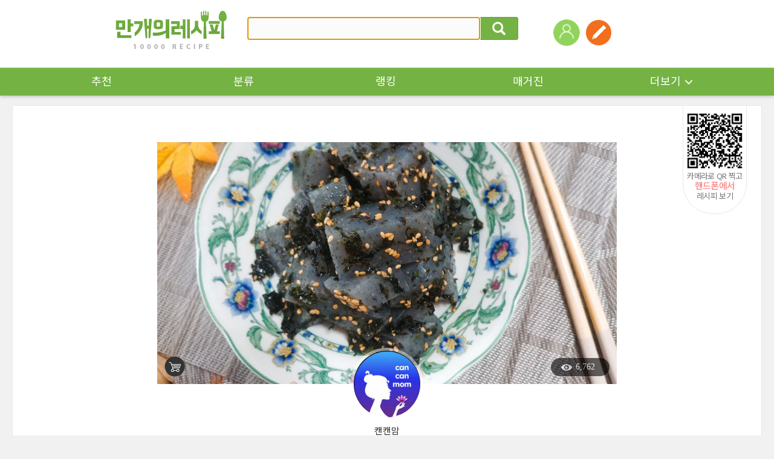

--- FILE ---
content_type: text/html; charset=UTF-8
request_url: https://www.10000recipe.com/recipe/6919444
body_size: 40171
content:
<!DOCTYPE html>
<!--[if (IE 6)|(IE 7)|(IE 8)|(IE 9)]>
<html lang="ko" xmlns="http://www.w3.org/1999/xhtml" class="old_ie">
<![endif]-->
<![if !IE]>
<html lang="ko" xmlns="http://www.w3.org/1999/xhtml" class="">
<![endif]>
<head>  
<meta http-equiv="Content-Type" content="text/html; charset=utf-8" />
<meta http-equiv="X-UA-Compatible" content="IE=Edge" />
<meta http-equiv="Pragma" content="no-cache" />
<meta http-equiv="Expires" content="-1" />
<link rel="manifest" href="/manifest.json">
<meta property="fb:pages" content="1567451316868458" />
<meta name="description" content=" 초간단 흑임자묵무침만들기#한끼 식사로 거뜬해요~!혼밥만들기  흑임자묵의 고소함과 김자반의 고소함이 더해져 고소함이 가득합니다. 남녀노소 누구나 좋아하는 반찬 입니다. 다이어트에도 좋아요~^^ #김자반에 간이 되어 있어서 간을 약하게 해주시고  간을 보면서 소금양을 입맛에 맛게 넣어 주세요.  흑임자묵 1모, 김자반 종이컵1 들기름 1.5T, 소금 0.5t, 통깨 1T 재료를 준비합니다. 흑임자묵을 2센티정도로 깍둑썰기를 합니다. 볼에 흑임자묵과 김자반을 넣어 줍니다. 소금을 뿌려서 무칩니다. 들기름을 넣고 무칩니다. 마지막으로 통깨를 뿌려 줍니다.">
<meta name="keywords" content=" 초간단 흑임자묵무침만들기#한끼 식사로 거뜬해요~!혼밥만들기
 흑임자묵의 고소함과 김자반의 고소함이 더해져 고소함이 가득합니다.
남녀노소 누구나 좋아하는 반찬 입니다.
다이어트에도 좋아요~^^ #김자반에 간이 되어 있어서 간을 약하게 해주시고 
간을 보면서 소금양을 입맛에 맛게 넣어 주세요.
 흑임자묵 1모, 김자반 종이컵1 들기름 1.5T, 소금 0.5t, 통깨 1T 재료를 준비합니다. 흑임자묵을 2센티정도로 깍둑썰기를 합니다. 볼에 흑임자묵과 김자반을 넣어 줍니다. 소금을 뿌려서 무칩니다. 들기름을 넣고 무칩니다. 마지막으로 통깨를 뿌려 줍니다.">
<meta name="google-site-verification" content="3eLg1zfxeZ_oO6oOOsvIxbtcW-FtDsViPVm7-CYOl8w" />
<meta name="p:domain_verify" content="1f5cc8d2183836842bd3db03bc960620"/>
<meta name="user_id" content='' />
<title> 초간단 흑임자묵무침만들기#한끼 식사로 거뜬해요~!혼밥만들기
</title>
<link rel="canonical" href="https://www.10000recipe.com/recipe/6919444" />
<meta property="kakao:title" content=" 초간단 흑임자묵무침만들기#한끼 식사로 거뜬해요~!혼밥만들기
" />
<meta property="kakao:description" content=" 초간단 흑임자묵무침만들기#한끼 식사로 거뜬해요~!혼밥만들기
 흑임자묵의 고소함과 김자반의 고소함이 더해져 고소함이 가득합니다.
남녀노소 누구나 좋아하는 반찬 입니다.
다이어트에도 좋아요~^^ #김자반에 간이 되어 있어서 간을 약하게 해주시고 
간을 보면서 소금양을 입맛에 맛게 넣어 주세요.
 흑임자묵 1모, 김자반 종이컵1 들기름 1.5T, 소금 0.5t, 통깨 1T 재료를 준비합니다. 흑임자묵을 2센티정도로 깍둑썰기를 합니다. 볼에 흑임자묵과 김자반을 넣어 줍니다. 소금을 뿌려서 무칩니다. 들기름을 넣고 무칩니다. 마지막으로 통깨를 뿌려 줍니다." />
<meta property="og:site_name" content="10000reicpe" />
<meta property="og:type" content="article" />
<meta property="og:url" content="https://www.10000recipe.com/recipe/6919444" />
<meta property="og:title" content=" 초간단 흑임자묵무침만들기#한끼 식사로 거뜬해요~!혼밥만들기
" />
<meta property="og:image" content="https://recipe1.ezmember.co.kr/cache/recipe/2019/09/16/1a3e3a0a653da84ada1928222eb737f51_f.jpg" />
<meta property="og:description" content=" 초간단 흑임자묵무침만들기#한끼 식사로 거뜬해요~!혼밥만들기
 흑임자묵의 고소함과 김자반의 고소함이 더해져 고소함이 가득합니다.
남녀노소 누구나 좋아하는 반찬 입니다.
다이어트에도 좋아요~^^ #김자반에 간이 되어 있어서 간을 약하게 해주시고 
간을 보면서 소금양을 입맛에 맛게 넣어 주세요.
 흑임자묵 1모, 김자반 종이컵1 들기름 1.5T, 소금 0.5t, 통깨 1T 재료를 준비합니다. 흑임자묵을 2센티정도로 깍둑썰기를 합니다. 볼에 흑임자묵과 김자반을 넣어 줍니다. 소금을 뿌려서 무칩니다. 들기름을 넣고 무칩니다. 마지막으로 통깨를 뿌려 줍니다." />
<meta property="og:locale" content="ko_KR" />
<meta name="twitter:card" content="summary_large_image" />
<meta name="twitter:site" content="@10000recipe" />
<meta name="twitter:title" content=" 초간단 흑임자묵무침만들기#한끼 식사로 거뜬해요~!혼밥만들기
" />
<meta name="twitter:description" content=" 초간단 흑임자묵무침만들기#한끼 식사로 거뜬해요~!혼밥만들기
 흑임자묵의 고소함과 김자반의 고소함이 더해져 고소함이 가득합니다.
남녀노소 누구나 좋아하는 반찬 입니다.
다이어트에도 좋아요~^^ #김자반에 간이 되어 있어서 간을 약하게 해주시고 
간을 보면서 소금양을 입맛에 맛게 넣어 주세요.
 흑임자묵 1모, 김자반 종이컵1 들기름 1.5T, 소금 0.5t, 통깨 1T 재료를 준비합니다. 흑임자묵을 2센티정도로 깍둑썰기를 합니다. 볼에 흑임자묵과 김자반을 넣어 줍니다. 소금을 뿌려서 무칩니다. 들기름을 넣고 무칩니다. 마지막으로 통깨를 뿌려 줍니다." />
<meta name="twitter:image" content="https://recipe1.ezmember.co.kr/cache/recipe/2019/09/16/1a3e3a0a653da84ada1928222eb737f51.jpg" />
<script>(function(w,d,s,l,i){w[l]=w[l]||[];w[l].push({'gtm.start':
new Date().getTime(),event:'gtm.js'});var f=d.getElementsByTagName(s)[0],
j=d.createElement(s),dl=l!='dataLayer'?'&l='+l:'';j.async=true;j.src=
'https://www.googletagmanager.com/gtm.js?id='+i+dl;f.parentNode.insertBefore(j,f);
})(window,document,'script','dataLayer','GTM-PDPW2LX');</script>   
<link rel="stylesheet" type="text/css" href="https://recipe1.ezmember.co.kr/static/css/bootstrap_20211222.css" />
<link rel="stylesheet" type="text/css" href="https://recipe1.ezmember.co.kr/static/css/font_20230910.css" />
<link rel="stylesheet" type="text/css" href="https://recipe1.ezmember.co.kr/static/css/font-awesome.min.css" />
<link rel="stylesheet" type="text/css" href="https://recipe1.ezmember.co.kr/static/css/ez_recipe_20250928.css" />
<link href="https://www.10000recipe.com/favicon.ico" rel="shortcut icon" type="image/x-icon" />
<link href="https://recipe1.ezmember.co.kr/img/icons/apple-touch-icon.png" rel="apple-touch-icon" />
<link href="https://recipe1.ezmember.co.kr/img/icons/apple-touch-icon-76x76.png" rel="apple-touch-icon" sizes="76x76" />
<link href="https://recipe1.ezmember.co.kr/img/icons/apple-touch-icon-120x120.png" rel="apple-touch-icon" sizes="120x120" />
<link href="https://recipe1.ezmember.co.kr/img/icons/apple-touch-icon-152x152.png" rel="apple-touch-icon" sizes="152x152" />
<link href="https://recipe1.ezmember.co.kr/img/icons/apple-touch-icon-180x180.png" rel="apple-touch-icon" sizes="180x180" />
<link href="https://recipe1.ezmember.co.kr/img/icons/icon-hires.png" rel="icon" sizes="192x192" />
<link href="https://recipe1.ezmember.co.kr/img/icons/icon-normal.png" rel="icon" sizes="128x128" />
<script type="text/javascript" src="https://recipe1.ezmember.co.kr/static/js/jquery-1.11.2.min.js" charset="utf-8"></script>
<script type="text/javascript" src="//static.criteo.net/js/ld/publishertag.js"></script>
<script type="text/javascript">
// Common Javascript
var _WWW_URL_ = 'https://www.10000recipe.com';
var _IMG_URL_ = 'https://recipe1.ezmember.co.kr';
var _FILE_URL_ = 'https://recipe1.ezmember.co.kr/cache';
var _CURRENT_PAGE_ = 'https://www.10000recipe.com/recipe/6919444';
var _USER_ID_ = '';
</script>
<script async src="https://securepubads.g.doubleclick.net/tag/js/gpt.js"></script>
<script>
  window.googletag = window.googletag || {cmd: []};
  googletag.cmd.push(function() {
    googletag.defineSlot('/21842705582/10k_w_recipe_top', [[970, 90], [728, 90]], 'div-gpt-ad-1576827715543-0').addService(googletag.pubads());
    googletag.pubads().enableSingleRequest();
    googletag.pubads().collapseEmptyDivs();
    googletag.enableServices();
  });
</script>
<script type="text/javascript">
function showInfoSourcing() {
    EAD.showDialog({'title':'상품 연결 안내','url':'/recipe/info_sourcing.html','width':1020,'modal':true});
}
</script>
    <!-- LOGGER(TM) TRACKING SCRIPT V.40 FOR logger.co.kr / 39580 : COMBINE TYPE / DO NOT ALTER THIS SCRIPT. -->
    <script type="text/javascript">var _TRK_LID="39580";var _L_TD="ssl.logger.co.kr";var _TRK_CDMN="";</script>
    <script type="text/javascript">var _CDN_DOMAIN = location.protocol == "https:" ? "https://fs.bizspring.net" : "http://fs.bizspring.net";
        (function(b,s){var f=b.getElementsByTagName(s)[0],j=b.createElement(s);j.async=true;j.src='//fs.bizspring.net/fs4/bstrk.1.js';f.parentNode.insertBefore(j,f);})(document,'script');</script>
    <noscript><img alt="Logger Script" width="1" height="1" src="http://ssl.logger.co.kr/tracker.tsp?u=39580&js=N" /></noscript>
    <!-- END OF LOGGER TRACKING SCRIPT -->
    <!-- remove adblocks -->
    <script async src="https://fundingchoicesmessages.google.com/i/pub-1557771002660658?ers=1" nonce="_fDQcfoeJAYbeAl_CXAg1A"></script><script nonce="_fDQcfoeJAYbeAl_CXAg1A">(function() {function signalGooglefcPresent() {if (!window.frames['googlefcPresent']) {if (document.body) {const iframe = document.createElement('iframe'); iframe.style = 'width: 0; height: 0; border: none; z-index: -1000; left: -1000px; top: -1000px;'; iframe.style.display = 'none'; iframe.name = 'googlefcPresent'; document.body.appendChild(iframe);} else {setTimeout(signalGooglefcPresent, 0);}}}signalGooglefcPresent();})();</script>

</head>
<body>

 <noscript><iframe src="https://www.googletagmanager.com/ns.html?id=GTM-PDPW2LX"
height="0" width="0" style="display:none;visibility:hidden"></iframe></noscript>   
    <script type="text/javascript" src="//lib.wtg-ads.com/publisher/10000recipe.com/wtg_skyscraper.js" async></script>
    <script type="text/javascript" src="//lib.wtg-ads.com/publisher/10000recipe.com/sb_ad.js" async></script>

<script type="text/javascript" src="https://recipe1.ezmember.co.kr/static/js/jquery-ui-1.11.4.js" charset="utf-8"></script><link rel="stylesheet" type="text/css" href="https://recipe1.ezmember.co.kr/static/css/jquery-ui-1.11.4_201507011.css" /><script>
$(document).ready(function() {
    doRTKeyword();

    $("#srhRecipeText").keypress(function(event) {
        if (event.which == 13) {
            event.preventDefault();
            $("#frmTopRecipeSearch").submit();
        }
    }).autocomplete({
        delay: 200,
        source: "https://www.10000recipe.com/recipe/ajax.html?q_mode=autoComplete",
        focus: function(event, ui) {
            return false;
        },
        select: function(event, ui) {
            this.value = ui.item.label;
            return false;
        }
    }).focus();

    $('.ui-autocomplete').css('z-index','10000');
});



var curRtword = 2;
function doRTKeyword()
{
    var backRtword = (curRtword == 1) ? 2 : 1;
    $("#RtwordDiv_"+curRtword).hide();
    $("#RtwordDiv_"+backRtword).show();
    curRtword = backRtword;
}
</script>

<a href="#" id="btnGogoTop" class="rmenu_top" style="display:none"><span class="glyphicon glyphicon-menu-up"></span></a>

    <div class="gnb" style="position: relative">
        
        <div class="gnb_top_wrap">
            <div class="gnb_top">
                <h1><a href="https://www.10000recipe.com/index.html"><img src="https://recipe1.ezmember.co.kr/img/logo4.png" alt="로고" ></a></h1>
                <div class="gnb_search">
                    <form id="frmTopRecipeSearch" method="get" action="https://www.10000recipe.com/recipe/list.html">
                    <div class="input-group">
                        <input id="srhRecipeText" name="q" type="text" class="form-control" placeholder="" value="" style="ime-mode:active;">
                        <span class="input-group-btn">
                                <button class="btn btn-default" type="button" onClick="$('#frmTopRecipeSearch').submit();"><span class="glyphicon glyphicon-search"></span></button>
                        </span>
                    </div>
                    </form>
                    <div class="gnb_search_word" style="display: none">
<ul id="RtwordDiv_1" style="display:none;"><li><a href="https://www.10000recipe.com/recipe/list.html?q=닭볶음탕">닭볶음탕</a></li><li><a href="https://www.10000recipe.com/recipe/list.html?q=두부 조림">두부 조림</a></li><li><a href="https://www.10000recipe.com/recipe/list.html?q=제육 볶음">제육 볶음</a></li><li><a href="https://www.10000recipe.com/recipe/list.html?q=두부 찌개">두부 찌개</a></li><li><a href="https://www.10000recipe.com/recipe/list.html?q=김치 찌개">김치 찌개</a></li></ul><ul id="RtwordDiv_2" style="display:none;"><li><a href="https://www.10000recipe.com/recipe/list.html?q=무생채">무생채</a></li><li><a href="https://www.10000recipe.com/recipe/list.html?q=소고기 국">소고기 국</a></li><li><a href="https://www.10000recipe.com/recipe/list.html?q=떡볶이">떡볶이</a></li><li><a href="https://www.10000recipe.com/recipe/list.html?q=콩 나물 무침">콩 나물 무침</a></li><li><a href="https://www.10000recipe.com/recipe/list.html?q=된장 찌개">된장 찌개</a></li></ul>                        <div class="gnb_search_btn">
                            <a href="javascript:void(0);" onClick="doRTKeyword()"><img src="https://recipe1.ezmember.co.kr/img/btn_arrow2_l.gif" alt="이전"></a>
                            <a href="javascript:void(0);" onClick="doRTKeyword()"><img src="https://recipe1.ezmember.co.kr/img/btn_arrow2_r.gif" alt="다음"></a>
                        </div>
                    </div>
                </div>
                <ul class="gnb_right">
                                        <li style="position: relative;">
                        <div style="position: absolute; width:100px; top: 47px; left: 0; margin-left: -25px;display:none;">
                            <span style="margin: 0; padding: 0; font-size: 0; display: block; text-align: center;"><img src="https://recipe1.ezmember.co.kr/img/icon_arrow10.png" width="8"></span>
                            <span style="border-radius: 2px; background: #ffd200; color: #000; display: block; font-size: 11px; padding:2px 5px; text-align: center;">회원가입 +3,000</span>
                        </div>
                        <a href="https://www.10000recipe.com/user/login.html?q_path=https%3A%2F%2Fwww.10000recipe.com%2Frecipe%2F6919444"><img src="https://recipe1.ezmember.co.kr/img/ico_user.png" alt="로그인"></a>
                    </li>
                                        <li>
                        <a href="https://www.10000recipe.com/user/login.html?q_path=https%3A%2F%2Fwww.10000recipe.com%2Frecipe%2F6919444" data-toggle="modal" data-target="#divModalWriteForm" title="레시피등록" data-original-title="레시피등록"><img src="https://recipe1.ezmember.co.kr/img/tmn_write.png"></a>
                    </li>
                                        <!--li style="margin-left:50px;">
                        <a href="https://market.android.com/details?id=com.ezhld.recipe" target="_blank" data-toggle="tooltip" title="" data-original-title="앱다운로드-안드로이드"><img src="https://recipe1.ezmember.co.kr/img/tmn_app_a.png"></a>
                    </li>
                    <li>
                        <a href="https://itunes.apple.com/kr/app/yoribaeggwa-mangaeyi-resipi/id494190282?mt=8" target="_blank" data-toggle="tooltip" title="" data-original-title="앱다운로드-애플"><img src="https://recipe1.ezmember.co.kr/img/tmn_app_i.png"></a>
                    </li-->
                </ul>
            </div>
        </div>

        <div class="gnb_nav">
            <ul class="gnb_nav_ea10">
                <li><a href="https://www.10000recipe.com/index.html">추천</a></li>
                <li><a href="https://www.10000recipe.com/recipe/list.html">분류</a></li>
                <li><a href="https://www.10000recipe.com/ranking/home_new.html">랭킹</a></li>
                <li><a href="https://www.10000recipe.com/issue/list.html?types=magazine">매거진</a></li>
                <li>
                    <div class="dropdown">
                        <a href="#" class="dropdown-toggle" id="dropdownMenu1_topMenu" data-toggle="dropdown" aria-expanded="false">더보기<span class="glyphicon glyphicon-menu-down" aria-hidden="true"></span></a>
                        <ul class="dropdown-menu" role="menu" aria-labelledby="dropdownMenu1" style="z-index:100000;">
                            <li role="presentation"><a role="menuitem" tabindex="-1" href="https://www.10000recipe.com/event/list.html">이벤트</a></li>
                            <li role="presentation"><a role="menuitem" tabindex="-1" href="https://www.10000recipe.com/brand/home.html">브랜드</a></li>
                            <li role="presentation"><a role="menuitem" tabindex="-1" href="https://www.10000recipe.com/chef/chef_list.html">쉐프</a></li>
                            <li role="presentation"><a role="menuitem" tabindex="-1" href="https://www.10000recipe.com/chef/celeb_list.html">만개 인플루언서</a></li>
                        </ul>
                    </div>
                </li>
            </ul>
        </div>
    </div>

<script>
var fromOther = 'n';
$(document).ready(function() {
    $(".ellipsis_title").ellipsis({row: 1});
    $(".ellipsis_title2").ellipsis({row: 2});

    $(window).scroll(function() {
        if ($(window).scrollTop() > $(window).height()*1.5) {
            $("#btnGogoTop").slideDown(300);
        } else {
            $("#btnGogoTop").slideUp(300);
        }
    });
    $('[data-toggle="tooltip"]').tooltip();
});

$(function() {
    $('#memLayerBtn').click(function (e) {
        // Used to stop the event bubbling..
        e.stopPropagation();
        if ($('.mem_layer').is(':visible')) {
            $('.mem_layer').hide();
        } else {
            $('.mem_layer').show();
        }
    });

    $(document).click(function () {
        $('.document_common_layer').hide();
    });

    $("#btnBlogContentsList").click(function() {
        $("#btnBlogContentsList").html('<span class="fa fa-spinner fa-spin" style="width:'+$("#btnBlogContentsList").width()+'px"></span>');
        el = $(this);
        var params = 'q_mode=get_blog_contents_list&q_portal='+$("[name=q_portal]:checked").val()+'&q_blogid='+$("#q_blogid").val();
        $.get("https://www.10000recipe.com/common/ajx_common.html?"+params, function(html) {
            $("#btnBlogContentsList").html('조회');
            $("#divBlogContentsList").html(html);
        });
    });
    $('#divModalBlogForm').on('show.bs.modal',function() {
        $.ajax({
            type: "POST",
            url: "https://www.10000recipe.com/common/ajx_common.html",
            data: "q_mode=get_blog_info",
            dataType: "json",
            success: function(json) {
                if (json['portal']) {
                    $("[id^=q_portal_]").filter('[value='+json['portal']+']').trigger('click');
                }
                if (json['blog_id']) {
                    $("#q_blogid").val(json['blog_id']);
                    $("#q_blog_select_type_id").trigger('click');
                }
            },
            error: function () {

            }
        });
    });
    doChangePortal('Naver');
});
var _blogIsSubmit = false;
function doChangePortal(portal) {
    var header = '';
    var tail = '';
    $("#top_blog_select_id").hide();
    $("#top_blog_select_url").hide();
    if (portal == 'Naver') {
        header = 'https://blog.naver.com/';
        tail = '';
        $("#top_blog_select_id").show();
    } else if (portal == 'Tistory') {
        header = 'https://';
        tail = '.tistory.com';
        $("#top_blog_select_id").show();
    } else if (portal == 'Direct') {
        $("#top_blog_select_url").show();
    }
    $("#txtBlogHeader").text(header);
    $("#txtBlogTail").text(tail);
    $("#q_portal_"+portal).prop("checked",true);
}

function doBlogSelect() {
    var selType = $("input[name='q_portal']:checked").val();
    if (selType == 'Direct') {
        var q_link = $("#q_blogurl").val();
        if ($.trim(q_link) == '') {
            alert('URL을 입력해 주세요.');
            $("#q_blogurl").focus();
            return;
        } else {
            setBlogContents(q_link);
        }
     } else {
        getBlogContentsList();
     }
}
function getBlogContentsList(page,added_params) {
    if (page == 0) return;
    if (!page) {
        page = 1;
    }
    if ($("#q_blogid").val() == '') {
        alert("블로그 주소를 입력해 주세요.");
        return;
    }
    //var blog_url = $("#txtBlogHeader").text() + $("#q_blogid").val() + $("#txtBlogTail");

    if (_blogIsSubmit) {
        alert("처리중 입니다. 잠시만 기다리세요.");
        return;
    }

    $("#q_page").val(page);
    _blogIsSubmit = true;
    var params = 'q_mode=get_blog_contents_list&q_portal='+$("[name=q_portal]:checked").val()+'&q_blogid='+$("#q_blogid").val()+'&q_scal='+$("#q_scal").val()+'&q_page='+page;
    if (added_params) {
        if (added_params.substring(0,1) != '&') params += '&';
        params += added_params;
    }

    $.ajax({
        type: "POST",
        cache: false,
        url: "https://www.10000recipe.com/common/ajx_common.html",
        data: params,
        success: function(html) {
            $("#divBlogContentsList").html(html);
            $("[id^=spanBlogContentsTitle_]").ellipsis();
            $('#divModalBlogContentsList').modal('show');
            _blogIsSubmit = false;
            return html;
        },
        error: function () {
            alert('예기치 못한 오류로 인해 실패했습니다.');
            _blogIsSubmit = false;
        }
    });
}
function setBlogContents(q_link) {
    if (typeof q_link == 'undefined' || q_link == '') {
        q_link = $("#listBlog [id^=q_link_]:checked").val();

        if (!q_link) {
            alert('블로그 컨텐츠를 선택하세요.');
            return;
        }
    }
    $("#btnSetBlogContents").html('<span class="fa fa-spinner fa-spin" style="width:' + $("#btnSetBlogContents").width() + 'px"></span>');
    if(fromOther == 'n') document.location.href = 'https://www.10000recipe.com/inbox/insert.html?ref_blog_url=' + encodeURIComponent(q_link);
    else if(fromOther == 'review') document.location.href = 'https://www.10000recipe.com/event/ins_review.html?seq=6919444&review_seq=&ref_blog_url=' + encodeURIComponent(q_link);
}

function doSelWrite(tabs)
{
    $("[id^='writeSelectStep']").hide();
    $("#writeSelectStep"+tabs).show();
    $("[id^='selTabs']").removeClass('active');
    $("#selTabs"+tabs).addClass('active');
}

function doInstaSelect()
{
    if (!$("#q_insta_url").val())
    {
        $("#warnInstaMsg").html('ⓘ URL을 등록해 주세요.');
        return ;
    }
    $("#ailoading").show();
    $.ajax({
        type: "GET",
        cache: false,
        url: "https://www.10000recipe.com/common/ajx_common.html",
        data: "q_mode=get_insta_input_ai&insta_url="+$("#q_insta_url").val(),
        success: function(html) {
            var msg = '';
            if(html == 'NOT_EXIST') msg = 'ⓘ URL을 등록해 주세요.';
            else if(html == 'INVALID_URL') msg = 'ⓘ 사용할 수 없는 URL 입니다.';
            else if(html == 'DUPLICATE') msg = 'ⓘ 이미 등록된 인스타그램 URL 입니다.';
            else if(html == 'NOT_CONT') msg = 'ⓘ 내용을 분석할 수 없습니다. 다른 URL을 사용해주세요.';
            else if(html == 'FAILED' || html == '') msg = 'ⓘ 분석에 실패했습니다. 직접 등록하기를 추천드려요.';
            else if(html != '')
            {
                $("#ret_ai_desc").val(html);
                $("#goInputForm").submit();
            }
            $("#ailoading").hide();
            $("#warnInstaMsg").html(msg);
        },
        error: function () {
            alert('예기치 못한 오류로 인해 실패했습니다.');
            _blogIsSubmit = false;
        }
    });
}
</script>
<form name="goInF" id="goInputForm" method="post" action="https://www.10000recipe.com/inbox/insert.html">
<input type="hidden" id="ret_ai_desc" name="ai_desc" value="">
</form>

<div class="modal fade" id="divModalWriteForm" tabindex="-1" role="dialog" aria-labelledby="myModalLabelss" aria-hidden="true" style="z-index:100001">
    <div class="modal-dialog">
        <div class="modal-content modal_new"  style="width:760px">
            <div class="loader_box" id="ailoading" style="display:none;">
                <span class="dots-loader">Loading&#8230;</span>
                <p>AI가 내용을 분석하고 있어요.<br>잠시만 기다려주세요.</p>
            </div>

            <div class="modal_new_tit">
                <div class="modal_new_t_l">레시피 등록</div>
                <div class="modal_new_t_r"><a href="#" class="x-icon" data-dismiss="modal" aria-label="Close"></a></div>
            </div>
            <div class="modal_new_cont">
                <div class="modal_new_c_t">레시피 등록방법을 선택해주세요.</div>
                <div class="modal_new_c regi2_btn st_lg">
                    <a href="https://www.10000recipe.com/inbox/insert.html"><span class="regi2_btn_w">직접등록</span></a>
                    <a href="javascript:void(0)" onClick="doSelWrite('2')" id="selTabs2"><span class="regi2_btn_b">블로그 레시피 가져오기</span></a>
                    <a href="javascript:void(0)" onClick="doSelWrite('3')" id="selTabs3"><span class="regi2_btn_v">영상 레시피 가져오기</span></a>
                </div>

                <div id="writeSelectStep2" style="display:none;">
                <div class="modal_new_c_t">레시피를 가져올 방식을 선택해 주세요.</div>
                <div class="modal_new_c">
                    <div class="regi2_radio pad_b_20">
                        <span onclick="doChangePortal('Naver')"><input type="radio" name="q_portal" value="Naver" id="q_portal_Naver"><label>네이버</label></span>
                        <span onclick="doChangePortal('Tistory')"><input type="radio" name="q_portal" value="Tistory" id="q_portal_Tistory"><label>티스토리</label></span>
                        <span onclick="doChangePortal('Direct')"><input type="radio" name="q_portal" value="Direct" id="q_portal_Direct"><label>URL직접입력</label></span>
                    </div>

                    <!--네이버블로그 선택시-->
                    <div class="regi2_input" id="top_blog_select_id" style="display:none;">
                        <span class="regi2_input_t" id="txtBlogHeader">http://blog.naver.com/</span>
                        <input type="text" name="q_blogid" id="q_blogid" value="" class="regi2_form" placeholder="블로그ID 입력" style="width:240px">
                        <span class="regi2_input_t" id="txtBlogTail"></span>
                    </div>

                    <div class="" id="top_blog_select_url" style="display:none;">
                        <input type="text" name="q_blogurl" id="q_blogurl"  value="" class="regi2_form" placeholder="https://">
                        <p class="regi2_i">ⓘ 블로그 글 URL은 네이버, 티스토리만 가능합니다</p>
                    </div>

                    <div class="regi2_btn2"><a href="javascript:void(0)" onclick="doBlogSelect()">다음</a></div>
                    <input type="hidden" name="q_page" id="q_page" value="1">
                    <input type="hidden" name="q_scal" id="q_scal" value="10">
                </div>
                </div>

                <div id="writeSelectStep3" style="display:none;">
                    <div class="modal_new_c_t">인스타그램에 업로드 된 영상 레시피 콘텐츠 URL을 입력해주세요</div>
                    <div class="modal_new_c">
                        <div class="">
                            <input type="text" name="insta_url" id="q_insta_url" value="" class="regi2_form" placeholder="https://">
                            <p class="regi2_i warning" id="warnInstaMsg"></p>
                        </div>

                        <dl class="regi2_guide mag_t_35">
                            <dt>[영상 레시피 등록안내]</dt>
                            <dd>
                                <ul class="regi2_guide_c">
                                    <li>영상 레시피 등록은 AI 기반으로 레시피가 자동으로 생성되며, 등록 단계에서 확인 및 수정 가능 합니다.</li>
                                    <li>영상콘텐츠에 설명이 없거나 정보가 부족한 경우 레시피 자동 생성 결과 품질이 떨어질 수 있습니다.</li>
                                    <li>저작권자의 동의 없이 타인의 저작물을 무단으로 이용하는 것은 저작권자의 권리를 침해하는 행위이며, 이로 인해
                                        발생하는 모든 법적 책임은 작성자 본인에게 있습니다.</li>
                                </ul>
                            </dd>
                        </dl>

                        <div class="regi2_btn2"><a href="javascript:void(0)" onclick="doInstaSelect()">다음</a></div>
                    </div>
                </div>
            </div>
        </div>
    </div>
</div>

<div class="modal fade" id="divModalBlogContentsList" tabindex="-1" role="dialog" aria-labelledby="myModalLabel" aria-hidden="true" style="z-index:100002">
  <div class="modal-dialog" style="width:520px">
    <div class="modal-content modal_new"  style="width:760px">
        <div class="modal_new_tit">
            <div class="modal_new_t_l">레시피 등록</div>
            <div class="modal_new_t_r"><a href="#" class="x-icon" data-dismiss="modal" aria-label="Close"></a></div>
        </div>
        <div class="modal_new_cont">
            <div class="modal_new_c_t">레시피로 등록하실 글을 선택해주세요.</div>
            <div class="modal_new_c" id="divBlogContentsList">
            </div>
        </div>
    </div><!-- /.modal-content -->
  </div><!-- /.modal-dialog -->
</div><!-- /.modal -->

<div class="modal fade" id="divBrowserGuideModal" tabindex="-1" role="dialog" aria-labelledby="myModalLabel" aria-hidden="true" style="z-index:100001">
  <div class="modal-dialog" style="width:820px">
    <div class="modal-content">
      <div class="modal-header">
        <button type="button" class="close" data-dismiss="modal" aria-label="Close"><span aria-hidden="true">&times;</span></button>
        <h4 class="modal-title" id="gridSystemModalLabel">브라우저 업데이트 안내</h4>
      </div>
      <div class="modal-body">
        <!--
            <h3>Internet Explorer 10 이하 버전을 사용중이시군요!</h3>
            <p></p>
            <h4 style="color:#de4830">레시피 등록은,</h4>
            <h4 style="color:#de4830">IE 11이상 또는 크롬(Chrome) 브라우저 사용이 필수입니다.</h4>
        -->
            <div style="width:800px; height:560px; background:#fff; text-align:center;">
              <div sthyle="padding-top:5px;"><img src="https://recipe1.ezmember.co.kr/img/update_icon.gif" /></div>
              <div style="font-size:30px; font-weight:bold; color:#444; padding-top:25px;">브라우저를 최신버전으로 업그레이드 해주세요!</div>
              <div style="font-size:18px; color:#777; padding-top:25px;">레시피 등록을 위해서는 지금 사용하고 있는<br />브라우저 버전을 업그레이드 하거나 다른 웹 브라우저를 사용해야 됩니다.</div>
              <div style="font-size:18px; color:#777; padding-top:25px;">아래의 브라우저 사진을 클릭하여 업그레이드 하세요.</div>
              <div style="padding-top:30px;">
                <a href="https://www.google.com/chrome/" target="_blank" style="margin:0 4px;"><img src="https://recipe1.ezmember.co.kr/img/update_b_03.gif" alt="chrome" style="border:none;"></a>
                <a href="http://windows.microsoft.com/ko-kr/internet-explorer/download-ie" target="_blank" style="margin:0 4px;"><img src="https://recipe1.ezmember.co.kr/img/update_b_02.gif" alt="IE" style="border:none;"></a>
              </div>
            </div>
      </div>
    </div><!-- /.modal-content -->
  </div><!-- /.modal-dialog -->
</div><!-- /.modal -->
<!-- /21842705582/10k_web_top -->
<dd class="container">
<script>
  window.googletag = window.googletag || {cmd: []};
  googletag.cmd.push(function() {
    googletag.defineSlot('/21842705582/10k_web_top', [1240, 100], 'div-gpt-ad-1715232418075-0').addService(googletag.pubads());
    googletag.pubads().enableSingleRequest();
    googletag.pubads().collapseEmptyDivs();
    googletag.enableServices();
  });
</script>
<div id='div-gpt-ad-1715232418075-0' style='min-width: 1240px; min-height: 100px;margin-bottom:8px;'>
  <script>
    googletag.cmd.push(function() { googletag.display('div-gpt-ad-1715232418075-0'); });
  </script>
</div>
</dd>
<script type="text/javascript" src="https://recipe1.ezmember.co.kr/static/js/ez_dialog.min_20160430.js" charset="utf-8"></script>
<script type="text/javascript" src="https://recipe1.ezmember.co.kr/static/js/brand_20160630.js" charset="utf-8"></script><script type="text/javascript" src="https://recipe1.ezmember.co.kr/static/js/swiper.min_20220304.js" charset="utf-8"></script><link rel="stylesheet" type="text/css" href="https://recipe1.ezmember.co.kr/static/css/swiper.min.css" /><script type="text/javascript" src="https://recipe1.ezmember.co.kr/static/js/slick_20190711.js" charset="utf-8"></script><link rel="stylesheet" type="text/css" href="https://recipe1.ezmember.co.kr/static/css/store_20230704.css" />
    <script src="//developers.kakao.com/sdk/js/kakao.min.js"></script>
<script type="application/ld+json">
{
    "@context": "http://schema.org/",
    "@type": "Recipe",
    "name": " 초간단 흑임자묵무침만들기#한끼 식사로 거뜬해요~!혼밥만들기
",
    "image": [
        "https://recipe1.ezmember.co.kr/cache/recipe/2019/09/16/1a3e3a0a653da84ada1928222eb737f51_f.jpg",
        "https://recipe1.ezmember.co.kr/cache/recipe/2019/09/16/1a3e3a0a653da84ada1928222eb737f51.jpg"
    ],
    "author": {
        "@type": "Person",
        "name": "캔캔맘"
    },
    "datePublished": "2019-09-20T15:03:20+09:00",
    "description": "흑임자묵의 고소함과 김자반의 고소함이 더해져 고소함이 가득합니다. 남녀노소 누구나 좋아하는 반찬 입니다. 다이어트에도 좋아요~^^"
        ,"aggregateRating": {
        "@type": "AggregateRating",
        "ratingValue": "5",
        "reviewCount": "3"
    }
            ,"totalTime": "PT10M"
            ,"recipeYield": "4 servings"
        ,"recipeIngredient": ["흑임자묵 1모","김자반1 종이컵","들기름 1.5T","소금 0.5t","통깨 1T"]    ,"recipeInstructions": [{"@type":"HowToStep","text":"재료를 준비합니다.","image":"https://recipe1.ezmember.co.kr/cache/recipe/2019/09/16/0c679dacd362c280139783925580ddc51.jpg"},{"@type":"HowToStep","text":"흑임자묵을 2센티정도로 깍둑썰기를 합니다.","image":"https://recipe1.ezmember.co.kr/cache/recipe/2019/09/16/672e3208af8cd383b56a67fbde9e067a1.jpg"},{"@type":"HowToStep","text":"볼에 흑임자묵과 김자반을 넣어 줍니다.","image":"https://recipe1.ezmember.co.kr/cache/recipe/2019/09/16/29c0d741cb1b03a823ddfc39fc3d35561.jpg"},{"@type":"HowToStep","text":"소금을 뿌려서 무칩니다.","image":"https://recipe1.ezmember.co.kr/cache/recipe/2019/09/16/e8fbf2360306115c1bbb39632be2ab981.jpg"},{"@type":"HowToStep","text":"들기름을 넣고 무칩니다.","image":"https://recipe1.ezmember.co.kr/cache/recipe/2019/09/16/89002a931b44716528a7569b97337d1e1.jpg"},{"@type":"HowToStep","text":"마지막으로 통깨를 뿌려 줍니다.","image":"https://recipe1.ezmember.co.kr/cache/recipe/2019/09/16/0e042efa5b7cf2b9fe188b902d7e84611.jpg"}]}
</script>

<script>
var targetLang = '';
var isRecommend = 0;
function doList()
{
    location.href = "/recipe/list.html";
}

function scroll()
{
    window.addEventListener("scroll", function (event) {
        var scroll = this.scrollY;
        if(scroll == 0) animateShopBtn();
    });
}

function animateShopBtn()
{
    if( $("#shopListTopBtn").length !== 0)
    {
        setTimeout(function(){
            $("#shopListTopBtn").prop("src",$("#shopListTopBtn").prop("src").replace("btn_pdt.png","btn_pdt2.png"));
        }, 500);

        setTimeout(function(){
            $("#shopListTopBtn").prop("src",$("#shopListTopBtn").prop("src").replace("btn_pdt2.png","btn_pdt.png"));
        }, 4500);
    }
}

$(document).ready(function()
{
    <!-- IE에서 재료 레이어가 동영상 iframe에 가리는 현상 제거   -->
    $(function() {
        $('iframe').each(function() {
            var url = $(this).attr("src");
            try {
                if ($(this).attr("src").indexOf("?") > 0) {
                    $(this).attr({
                    "src" : url + "&wmode=transparent"
                    });
                } else {
                    $(this).attr({
                    "src" : url + "?wmode=transparent"
                    });
                }
            }
            catch (e) {}
        });
    });

});

function doLike()
{
    var mode = (!isRecommend) ? 'like' : 'unlike';
    $.ajax({
        type: "POST",
        url: "/recipe/ajax.html",
        data: "q_mode="+mode+"Recipe&seq=6919444",
        success: function(result) {
            if(result == 'SUCCESS')
            {
                if(mode == "like")
                {
                    $("#availLike").attr("src",$("#availLike").attr("src").replace(".png","_on.png"));
                    alert('좋아요 했습니다.');
                    isRecommend = true;
                }
                else
                {
                    $("#availLike").attr("src",$("#availLike").attr("src").replace("_on.png",".png"));
                    alert('좋아요를 취소했습니다.');
                    isRecommend = false;
                }
            }
            else if(result == 'NO_PARAM')
            {
                alert('로그인이 필요합니다.');
            }
            else if(result == 'DUPLICATE')
            {
                alert('이미 좋아요한 레시피입니다.');
            }
            else if(result == 'NOT_FOUND')
            {
                alert('좋아요한 레시피가 아닙니다.');
            }
            else
            {
                alert('등록 실패. 잠시후 다시 시도해 주세요.');
            }
        }
    });
}

function doNote()
{
    if(!EZ.ATLogin()) return ;    $('#noteModal').modal('show');
    $.ajax({
        type: "GET",
        url: "/recipe/ajax.html",
        data: "q_mode=getNote&seq=6919444",
        dataType: "json",
        success: function(result) {
            if(result)
            {
                $("#noteCont").val(result['not_tx_note']);
            }
        }
    });
}

function deleteNote()
{
    if(confirm('정말로 이 노트를 삭제할까요?'))
    {
    if(!EZ.ATLogin()) return ;    $.ajax({
        type: "GET",
        url: "/recipe/ajax.html",
        data: "q_mode=deleteNote&seq=6919444",
        success: function(result) {
            if(result == 'SUCCESS')
            {
                $("#myNoteCont").hide();
            }
        }
    });
    }
}


function submitNote()
{
    EZ.ATLogin();    var cont = $("#noteCont").val();
    if(cont.length < 4 )
    {
        alert('노트 내용은 4자 이상으로 입력해 주세요.');
        return ;
    }
    $.ajax({
        type: "POST",
        url: "/recipe/ajax.html",
        data: "q_mode=insertNote&seq=6919444&cont="+cont,
        success: function(result) {
            if(result == 'SUCCESS')
            {
                alert('등록되었습니다.');
                location.reload();
            }
            else
            {
                alert('등록 실패. 잠시후 다시 시도해 주세요.');
            }
        }
    });
}

function selectScrapFolder(folderSeq)
{
    if(!EZ.ATLogin()) return ;    $.ajax({
        type: "GET",
        url: "/scrap/ajax.html",
        data: "q_mode=insertScrap&boardSeq=6919444&folderSeq="+folderSeq,
        success: function(result) {
            if(result == 'SUCCESS')
            {
                alert('스크랩되었습니다. MY스크랩에서 확인 가능합니다.');
                $("#selectScrapFolderModal").modal('hide');
            }
            else if(result == 'DUPLICATE')
            {
                alert('폴더에 이미 스크랩한 레시피입니다.');
            }
            else if(result == 'NOT_FOUND')
            {
                alert('레시피가 없습니다. 다시 확인해 주세요.');
            }
            else
            {
                alert('등록 실패. 잠시후 다시 시도해 주세요.');
            }
        }
    });
}

function snsWriter(site)
{
        var link = 'http://www.10000recipe.com/recipe/6919444';
    var title = ' 초간단 흑임자묵무침만들기#한끼 식사로 거뜬해요~!혼밥만들기 ';

    $.ajax({
        type: "POST",
        async: false,
        url: "/recipe/ajax.html",
        data: "q_mode=snsOut&seq=6919444&site="+site,
        success: function(result) { },
        error: function () { }
    });

    if(site == 'kakaoTalk')
    {
        sendKaKao();
    }
    else
    {
        EZ.snsSender(site,link,title);
    }
}

var cur_commentPage = 0;
function getCommentList(page)
{
    $.ajax({
        type: "GET",
        url: "/recipe/ajax.html",
        data: "q_mode=getListComment&seq=6919444&page="+page,
        success: function(result) {
            if(result) $("#recipeCommentList_"+page).html(result);
            else $(".reply_more").remove();
            cur_commentPage = page;

            if(commentOpens == 1)
            {
                commentOpens = 0;
                doMoreCommentToggles();
            }
        },
        error: function () {
            alert('댓글 조회 실패! 잠시후 다시 시도해 주세요.')
        }
    });
}

var isSubmit = false;
function doCommentSubmit(i)
{
    if(!i) i=1;
    if (isSubmit)
    {
        alert('잠시만 기다려주세요.');
        return;
    }
    isSubmit = true;

    if ($('input[name=isRestrict]').val() == 'true') {
        $('#restrictModal').modal('show');
        isSubmit = false;
        return;
    }
    var txtVal = $("#cmt_tx_content"+i).val();
    if(!txtVal)
    {
        alert('댓글을 입력해주세요.');
        isSubmit = false;
        return ;
    }
    if(txtVal.length < 4)
    {
        alert('댓글은 4자 이상으로 작성해 주세요.');
        isSubmit = false;
        return ;
    }
    $.ajax({
        type: "POST",
        url: "/recipe/ajax.html",
        data : $("#insCmtFrm"+i).serialize(),
        success: function(result) {
            isSubmit = false;
            if(result == 'SUCCESS')
            {
                getCommentList(1);
                var ccnt = parseInt($("#recipeCommentListCount").html(),10);
                $("#recipeCommentListCount").html(ccnt+1);
                if(i==2)
                {
                    var writes = '<div id="re_reply_div" style="display:none;">'+$('#re_reply_div').html()+'</div>';
                    $('#re_reply_div').remove();
                    $('.view_reply').append(writes);
                }
                $("#img_dd"+i).hide();
                $("#add_imgs"+i).show();
                $("#cmt_tx_images"+i).val('');
                $("#cmt_tx_images2"+i).val('');
                $("#cmt_tx_content"+i).val('');
                $("#re_reply_div").hide();
                if(i==1) location.href = "#commentLists";
            }
            else if(result == 'NO_PARAM')
            {
                alert('파라미터 부족. 다시 확인해 주세요.')
            }
            else
            {
                alert('등록 실패! 잠시후 다시 시도해 주세요.')
            }
        },
        error: function () {
            isSubmit = false;
            alert('댓글 조회 실패! 잠시후 다시 시도해 주세요.')
        }
    });
}

function doCommentDelete(commentSeq)
{
    if(confirm('정말 삭제할까요?'))
    {
        $.ajax({
            type: "GET",
            url: "/recipe/ajax.html",
            data: "q_mode=deleteRecipeComment&commentSeq="+commentSeq,
            success: function(result) {
                if(result == 'SUCCESS')
                {
                    getCommentList(1);
                    var ccnt = parseInt($("#recipeCommentListCount").html(),10);
                    $("#recipeCommentListCount").html(ccnt-1);
                }
            },
            error: function () {
                alert('댓글 조회 실패! 잠시후 다시 시도해 주세요.')
            }
        });
    }
}

function doCommentReply(commentSeq)
{
    var writes = '<div id="re_reply_div">'+$('#re_reply_div').html()+'</div>';
    $('#re_reply_div').remove();
    $("#replyCommentDiv_"+commentSeq).html(writes);
    $('#re_reply_div').show();
    $("#parent_sq_comment").val(commentSeq);
    $('#file_2').on('change', handlePhotoFiles);
}

function imgPop(src)
{
    $("#vImageModal").modal("show");
    $("#vImageModalSrc").attr("src",src);
    $("#vImageModalSrc").css("max-width","1240px");
    $("#vImageModalSrc").css("max-height","740px");
    $("#vImageModalDialog").width($("#vImageModalSrc").width()+30);

}

function materialVideoOpen(url)
{
    var parse_info = url.match(/(?:https?:\/{2})?(?:w{3}\.)?youtu(?:be)?\.(?:com|be)(?:\/watch\?v=|\/)([^\s&]+)/);
    if(parse_info != null) {
        var src = 'https://www.youtube.com/embed/'+parse_info[1];

        $("#ifrmMaterialVideo").attr("src",src);
        var frmWidth = $("#materialVideoModal").width();
        //$("#materialVideoModal").css("max-width","1240px");
        //$("#materialVideoModal").css("max-height","740px");
        $("#materialVideoModalDialog").width(frmWidth+30);
        $("#materialVideoModal").modal("show");
        $('#materialVideoModal').on('hidden.bs.modal', function () {
            $("#ifrmMaterialVideo").attr("src",'');
        });
    }
}
function materialVideoClose() {
    $("#divMaterialVideo").slideUp("200");
}

function setViewRecipe()
{
    var thisRecipe = {
        "seq" : "6919444",
        "thumb" : "https://recipe1.ezmember.co.kr/cache/recipe/2019/09/16/1a3e3a0a653da84ada1928222eb737f51_m.jpg",
        "title" : " 초간단 흑임자묵무침만들기#한끼 식사로 거뜬해요~!혼밥만들기 "
    };
    var limit = 100;
    var rvArr = storageUtil.get('stRecentViewRecipe');
    if(rvArr && rvArr != 'FAIL')
    {
        for(var i=0; i<rvArr.length; i++) if(rvArr[i]['seq'] == thisRecipe['seq']) return ;
        var end = (rvArr.length < limit) ? rvArr.length : limit-1;
        for(var i=end; i>0; i--) rvArr[i] = rvArr[i-1];
    }
    else
    {
        var rvArr = new Array();
    }
    rvArr[0] = thisRecipe;
    storageUtil.set('stRecentViewRecipe',rvArr);
}

function getCopyshotList(page)
{
    $("[id^='copyshotDiv_']").hide();
    $("#copyshotDiv_"+page).show();
}
function getRelativeRecipes(page) {
    $.ajax({
        type: "POST",
        url: "/recipe/ajax.html",
        data: "q_mode=getRelativeRecipes&seq=6919444&scal=8&page="+page,
        success: function(html) {
            $("#divRelativeRecipes").html(html);
        }
    });
}

function viewMaterial(seq)
{
    $.ajax({
        type: "GET",
        url: "/bbs/ajax.html?q_mode=getMaterialContents&seq="+seq+"&recipe_seq=6919444",
        dataType:'json',
        success: function(json) {
            $("#materialViewModal").modal('show');
            $("#materialNames").html(json['mname']);
            $("#materialBody").html(json['html']);
        }
    });
}

function buyMaterial(seq)
{
    $.ajax({
        type: "GET",
        url: "/bbs/ajax.html?q_mode=buyMaterialContents&seq="+seq+"&recipe_seq=6919444&food_name=%ED%9D%91%EC%9E%84%EC%9E%90%EB%AC%B5%EB%AC%B4%EC%B9%A8",
        dataType:'json',
        success: function(json) {
            $("#materialViewModal").modal('show');
            $("#materialNames").html(json['mname']);
            $("#materialBody").html(json['html']);
        }
    });
}

function buyMaterial2(kwd, types)
{
    $.ajax({
        type: "GET",
        url: "/bbs/ajax.html?q_mode=buyMaterialContents&recipe_seq=6919444&types="+types+"&kwd="+encodeURIComponent(kwd),
        dataType:'json',
        success: function(json) {
            $("#materialViewModal").modal('show');
            $("#materialNames").html(json['mname']);
            $("#materialBody").html(json['html']);
        }
    });
}

function buyTools(seq,kwd)
{
    $.ajax({
        type: "GET",
        url: "/bbs/ajax.html?q_mode=buyToolContents&seq="+seq+"&recipe_seq=6919444&kwd="+encodeURIComponent(kwd),
        dataType:'json',
        success: function(json) {
            $("#toolViewModal").modal('show');
            $("#toolNames").html(json['mname']);
            $("#toolBody").html(json['html']);
        }
    });
}

function buyCpMaterial(kwd)
{
    $.ajax({
        type: "POST",
        async: false,
        url: "/recipe/ajax.html?q_mode=getCpLink&q_sub_mode=material&kwd="+encodeURIComponent(kwd),
        dataType:'json',
        success: function(json) {
            const link = json['link'];
            if (link) {
                window.open(link)
            }
        }
    });
}

function buyCpTools(kwd)
{
    $.ajax({
        type: "POST",
        async: false,
        url: "/recipe/ajax.html?q_mode=getCpLink&q_sub_mode=tools&kwd="+encodeURIComponent(kwd),
        dataType:'json',
        success: function(json) {
            const link = json['link'];
            if (link) {
                window.open(link)
            }
        }
    });
}
function doError()
{
    if(!EZ.ATLogin()) return ;    $('#errorModal').modal('show');
}

function submitError()
{
    EZ.ATLogin();    var cont = $("#errorCont").val();
    if(cont.length < 4 )
    {
        alert('오류신고 내용은 4자 이상으로 입력해 주세요.');
        return ;
    }
    $.ajax({
        type: "POST",
        url: "/recipe/ajax.html",
        data: "q_mode=insertError&seq=6919444&cont="+cont,
        success: function(result) {
            if(result == 'SUCCESS')
            {
                alert('오류보고되었습니다.');
                $("#errorCont").val('');
                $("#errorModal").modal('hide');
            }
            else
            {
                alert('등록 실패. 잠시후 다시 시도해 주세요.');
            }
        }
    });
}

function doGoods()
{
            alert('관리자 세션이 종료되었습니다. 다시 로그인 해 주세요');
    }

function doPrint()
{
    var wnd = window.open('/recipe/print.html?seq=6919444');
    if (wnd) wnd.focus();
}

function copyBbsUrl()
{
    var url = 'https://www.10000recipe.com/recipe/6919444';

    if(document.all)
    {
        window.clipboardData.setData("Text", url);
        alert ("복사되었습니다.\nCtrl+V로 붙여넣기 하세요..");
    }
    else
    {
        prompt('아래 URL을 복사(Ctrl+C)하여\n원하는 곳에 붙여넣기(Ctrl+V)하세요.',url );
    }
}

function chgViewStep(step)
{
    $("[id^='tabStepView']").each(function(){
        $(this).attr("src",$(this).attr("src").replace("_on.png",".png"));
    });
    $("#tabStepView"+step).attr("src",$("#tabStepView"+step).attr("src").replace(".png","_on.png"));
    $("[id^='stepimg']").each(function(){
        $(this).removeClass('media-right');
        $(this).removeClass('none');
        if(step==2) $(this).addClass('none');
        else if(step==3) $(this).addClass('media-right');
    });
    vtSetCookie(step);
}

function vtSetCookie(cVal)
{
    var date = new Date();
    var validity = 100;
    date.setDate(date.getDate() + validity);
    document.cookie = 'vtypeSetOff=' + escape(cVal) + ';expires=' + date.toGMTString();
}

function vtGetCookie() {
    var allcookies = document.cookie;
    var cookies = allcookies.split("; ");
    for (var i = 0; i < cookies.length; i++) {
        var keyValues = cookies[i].split("=");
        if (keyValues[0] == 'vtypeSetOff') {
            return unescape(keyValues[1]);
        }
    }
    return "";
}

function viewLargePic(imgSrc)
{
    imgPop(imgSrc);
}

$(document).ready(function () {

        document.oncontextmenu =  function(){ return false };
    
    $('[data-toggle="tooltip"]').tooltip();
    $.ajax({
        type: "GET",
        url: "/recipe/ajax.html",
        data: "q_mode=read&seq=6919444",
        success: function(result) { }
    });

    
        $(".view_step_cont [id^='stepimg'] img").click(function() {
        imgPop($(this).attr("src"));
    });
    setViewRecipe();

    $('#qrcodeLayerBtn').click(function (e) {
        // Used to stop the event bubbling..
        e.stopPropagation();
        $(".document_common_layer:not('.qrcode_layer')").hide();
        if ($('.qrcode_layer').is(':visible')) {
            $('.qrcode_layer').hide();
        } else {
            $('.qrcode_layer').show();
        }
    });
    $(document).click(function () {
        $('.qrcode_layer').hide();
    });

    if ($("#ifrmRecipeVideo").length) {
        var w = 700;
        var h = 422;
        var src = $("#ifrmRecipeVideo").attr('org_src');
        src = src.replace(/width=\d+/, 'width=' + w).replace(/height=\d+/, 'height=' + h);
        $("#ifrmRecipeVideo").width(w);
        $("#ifrmRecipeVideo").height(h);
        $("#ifrmRecipeVideo").attr('src', src);
    }

    $("#material_portion").change(function() {
        if ($(this).val() != '') {
            $.ajax({
                type: "POST",
                cache: false,
                url: "/recipe/ajax.html",
                data: {q_mode:'change_portion',seq:6919444,from_dish:'4',to_dish:$(this).val()},
                success: function(html) {
                    $("#divConfirmedMaterialArea").html(html);
                },
                error: function () {
                    alert('예기치 못한 오류로 인해 실패했습니다.');
                }
            });
        }
    });

    //연관레시피
    getRelativeRecipes(1);

        var getCVType = vtGetCookie();
    chgViewStep((getCVType) ? getCVType : 3);
    
    $('#file_1').on('change', handlePhotoFiles);

    
    
    var mthumb = document.getElementById('main_thumbs');
    if(mthumb)
    {
        if(mthumb.clientWidth / mthumb.clientHeight > 1.5)
        {
            mthumb.className = 'portrait';
        }
    }

    $('.jq_elips2').ellipsis( {row : 2,  onlyFullWords: true} );
    $('.jq_elips').ellipsis();

    
    doGetQRcode('6919444');
})

function checkTranslate()
{
    var nLang = targetLang;
    var gstr = $("#google_translate_element").html();
    if(gstr.indexOf('중국어') != -1) targetLang = 'cn';
    if(gstr.indexOf('일본어') != -1) targetLang = 'jp';
    if(gstr.indexOf('영어') != -1) targetLang = 'en';
    if(targetLang != nLang)
    {
        $("#trans_targets").val(targetLang);
        $("#trans_title").val($("#trans_title_"+targetLang).val());
    }
}

function handlePhotoFiles(e){

    if (e.target.files.length == 0)
        return;

    // 2MB보다 크면 제한
    if (e.target.files[0].size > 2242880) {
        alert("사진은 2MB까지만 허용됩니다.");
        return false;
    }
    var il = e.target.id.replace("file_","");
    var reader = new FileReader;
    reader.onload = function(evt) {
        var img = new Image();
        img.src = reader.result;
        img.onload = function () {
            var finalFile = reader.result;
            $.ajax({
                beforeSend: function(xhr){
                    xhr.setRequestHeader('Content-Type', 'canvas/upload');
                },
                type: "POST",
                url: "/util/upload_mobile.html",
                data: "canvasData="+finalFile,
                dataType: "json",
                cache: "false",
                processData: false,
                success: function(json) {
                    if(json['result'] == "SUCCESS") {
                        $("#add_imgs"+il).hide();
                        $("#img_dd"+il).show();
                        $("#attach_imgs"+il).attr("src",json['url']);
                        $("#cmt_tx_images"+il).val(json['url']);
                    } else {
                        alert("처리에 실패하였습니다.");
                    }
                },
                error: function (request,status,error) {
                    //alert('오류가 발생하였습니다.');
                    alert("code:"+request.status+"\n"+"message:"+request.responseText+"\n"+"error:"+error);
                }
            });
        }
    }
    reader.readAsDataURL(e.target.files[0]);
}




function doReview_Reply(seq)
{
    var writes = '<div id="re_replyReview_div">'+$('#re_replyReview_div').html()+'</div>';
    $('#re_replyReview_div').remove();
    $("#replyReviewDiv_"+seq).html(writes);
    $('#re_replyReview_div').show();
    $("#parent_review_seq").val(seq);
}

var isSubmit2 = false;
function doCommentReviewSubmit()
{
    if (isSubmit2)
    {
        alert('잠시만 기다려주세요.');
        return;
    }
    isSubmit2 = true;

    var txtVal = $("#tx_comment").val();
    if(!txtVal)
    {
        alert('내용을 입력해주세요.');
        isSubmit2 = false;
        return ;
    }
    if(txtVal.length < 4)
    {
        alert('내용은 4자 이상으로 작성해 주세요.');
        isSubmit2 = false;
        return ;
    }
    $.ajax({
        type: "POST",
        url: "/recipe/ajax.html",
        data : $("#insCmtReviewFrm").serialize(),
        dataType: "json",
        success: function(result) {
            isSubmit2 = false;
            if(result['result'] == 'OK')
            {
                location.reload();
            }
            else if(result['msg'])
            {
                alert(result['msg']);
            }
        }
    });
}

function doReview_ReplyDelete(seq)
{
    if(confirm('정말 삭제할까요?'))
    {
        $.ajax({
            type: "GET",
            url: "/recipe/ajax.html",
            data : 'q_mode=delete_reply&seq='+seq,
            dataType: "json",
            success: function(result) {
                if(result['result'] == 'OK')
                {
                    location.reload();
                }
                else if(result['msg'])
                {
                    alert(result['msg']);
                }
            }
        });
    }
}

function doAddFriend()
{
    if(!EZ.ATLogin()) return ;    $.ajax({
        type: "GET",
        url: "/profile/ajax.html",
        data: "q_mode=addFriend&friend=kshchs326",
        success: function(result) {
            if(result == 'SUCCESS')
            {
                alert('캔캔맘님을 이웃으로 추가했습니다.');
                $("#friendDiv").hide();
                if($("#friendDiv2")) $("#friendDiv2").hide();
            }
            else if(result == 'DUPLICATE')
            {
                alert('캔캔맘님과 이미 이웃입니다.');
            }
            else
            {
                alert('처리실패. 잠시후 다시 시도해 주세요.');
            }
        }
    });
}

var commentOpens = 0;
function doMoreCommentToggles()
{
    if(commentOpens == 0)
    {
        $("#moreViewCommentList").show();
        $("#btnMoreComments").html('줄여보기');
        commentOpens = 1;
    }
    else
    {
        $("#moreViewCommentList").hide();
        $("#btnMoreComments").html('전체보기');
        commentOpens = 0;
        location.href = '#commentLists';
    }
}

var reviewsOpens = 0;
function doMoreReviewToggles()
{
    if(reviewsOpens == 0)
    {
        $("#moreViewReviewList").show();
        $("#btnMoreReviews").html('줄여보기');
        reviewsOpens = 1;
    }
    else
    {
        $("#moreViewReviewList").hide();
        $("#btnMoreReviews").html('전체보기');
        reviewsOpens = 0;
        location.href = '#reviewLists';
    }
}

function doGoodsClickLog(no, pos) {
    if(!pos) var pos = $("#open_position").val();
    $.ajax({
        type: "GET",
        url: "/recipe/ajax.html",
        data : 'q_mode=goodsClickLog&no='+no+'&pos='+pos,
        success: function(result) {
        }
    });
}

function doGoodsReadLog(seq, pos, step_no, join_no, point) {
    $.ajax({
        type: "POST",
        url: "/recipe/ajax.html",
        data : 'q_mode=goodsReadLog&seq='+seq+'&pos='+pos+'&step_no='+step_no+'&join_no='+join_no+'&point='+point,
        success: function(result) {
        }
    });
}

function viewGoods(pos)
{
    $("#goodsViewModal").modal("show");
    $("#open_position").val(pos);
}

function viewGoodsCarousel(pos)
{
    $("#goodsCarouselModal").modal("show");
    $("#open_position").val(pos);
}

function couponLinkDown(no)
{
    location.href = "https://shop.10000recipe.com/mypage/coupon.php";
}

function doGetQRcode(seq) {
    $.ajax({
        type: "GET",
        url: "/recipe/ajax.html",
        data : 'q_mode=get_recipe_qrcode&seq='+seq,
        dataType: 'json',
        success: function(result) {
            if(result['qr'])
            {
                $("#img_qrcode").attr('src',result['qr']);
            }
        }
    });
}

</script>
<style type="text/css">
#oldContArea img {max-width:100%;height:auto;}
.view_step_cont .none {display:none;}
.view_step_cont .carousel.slide {border:none; box-shadow:none; margin:0; padding:0;}
.view_step_cont .media-right .carousel.slide {width:300px;}
.view_step_cont .media-right {width:300px;}
.view_step_cont .carousel-control {padding:0;}
.view_step_cont .carousel-indicators {bottom:-36px;}
.view_step_cont .carousel-indicators li {width:10px; height:10px;}
.centeredcrop { position: relative; width:100%; overflow: hidden; height:400px;}
.centeredcrop img {position: absolute;left:50%;top: 50%;width: 100%; height:auto;
  -webkit-transform: translate(-50%,-50%);-ms-transform: translate(-50%,-50%);transform: translate(-50%,-50%);}
.centeredcrop img.portrait {width: auto; height:100%;}
.modal-body .btn_list {text-align:center; padding:12px 0 0 0;}
.modal-body .btn_list a {text-align:center; font-size:11px; color:#444; width:23%; display:inline-block;}
.modal-body .btn_list a img {border-radius:50%; width:69px; height:69px;}
.centeredcrop2 {display: flex;flex-direction: column;flex-wrap: wrap;align-items: flex-start;width:100%;height: 400px;}
.centeredcrop2 img {object-fit:cover;width:600px;height:400px;}
.centeredcrop2 img.portrait {width: auto; height:100%;}

.swiper-slide {text-align: center;font-size: 18px;display: -webkit-box;display: -ms-flexbox;display: -webkit-flex;display: flex;-webkit-box-pack: center;-ms-flex-pack: center;-webkit-justify-content: center;justify-content: center;-webkit-box-align: center;-ms-flex-align: center;-webkit-align-items: center;align-items: center;}
.view2_box .swiper-substance span {position:absolute; font-size: 12px;color: #fff;text-shadow: 0.1em 0.1em 0.15em #333;margin-left:2px;z-index:100;}
.view2_box .swiper-substance img {max-width:180px; border-radius:6px;}
.sp_pdt_wrap .swiper-substance span {text-shadow:none}
</style>

<script>
    let _keywords = '';
    let _material_keywords = '';
    const _target_device = 'pc';
    </script>
<script type="text/javascript" src="https://recipe1.ezmember.co.kr/static/js/10k-house-ad_20250718.js" charset="utf-8"></script>
<form id="translateFrm">
    <input type="hidden" name="q_mode" value="setRecipeTranslate">
    <input type="hidden" name="sq_board" value="6919444">
    <input type="hidden" id="trans_titles" name="trans_title" value="">
    <input type="hidden" id="trans_targets" name="lang" value="">
    <input type="hidden" id="trans_intro" name="trans_intro" value="">
    <input type="hidden" id="trans_material" name="trans_material" value="">
</form>

<div class="container">


    <div id="contents_area_full" style="clear:both;">
        <div class="view2_qr">
            <img id="img_qrcode" src="https://recipe1.ezmember.co.kr/img/mobile/2024/default_qrcode.png">
            <p>카메라로 QR 찍고<br><b>핸드폰에서</b><br>레시피 보기</p>
        </div>
        <div class="view2_pic">
                        <div class="view_cate st2" style="z-index:10;">
                <div class="view_cate_num"><span class="hit font_num">6,762</span></div>
            </div>
                        <div class="view_cate_pdt"><a href="javascript:buyMaterial('');"><img src="https://recipe1.ezmember.co.kr/img/mobile/btn_pdt.png?v3" id="shopListTopBtn" height="44" alt="상품목록"></a></div>
                        <div class="centeredcrop">
            <img id="main_thumbs" src="https://recipe1.ezmember.co.kr/cache/recipe/2019/09/16/1a3e3a0a653da84ada1928222eb737f51.jpg" alt="main thumb">
            </div>
            <div class="user_info2">
                <a class="app_block_link_remove user_info2_pic" href="/profile/index.html?uid=kshchs326"><img src="https://recipe1.ezmember.co.kr/cache/rpf/2019/07/08/84842866de5e379a4d7ca1599cb47b481.2650161f94f43810c032bbc1e1a12310"></a>
                <span class="user_info2_name">캔캔맘                                </span>
            </div>
        </div>

        <div class="view2_summary st3">
            <h3> 초간단 흑임자묵무침만들기#한끼 식사로 거뜬해요~!혼밥만들기
</h3>
                        <div class="view2_summary_in" id="recipeIntro">
                흑임자묵의 고소함과 김자반의 고소함이 더해져 고소함이 가득합니다.<br />
남녀노소 누구나 좋아하는 반찬 입니다.<br />
다이어트에도 좋아요~^^                </div>
                        <div class="view2_summary_info">
                <span class="view2_summary_info1">4인분</span>                 <span class="view2_summary_info2">10분 이내</span>                 <span class="view2_summary_info3">아무나</span>            </div>
                        <div class="modal-body">
                <div class="btn_list">
                  <a href="javascript:void(0)" onClick="copyBbsUrl()"><img src="https://recipe1.ezmember.co.kr/img/mobile/icon_url_copy.gif" data-toggle="tooltip" title="" data-original-title="레시피 주소복사"></a>
                  <a id="kakao-link-btn" href="javascript:void(0)" onClick="snsWriter('kakaoTalk')"><img src="https://recipe1.ezmember.co.kr/img/mobile/icon_sns_k.png" data-toggle="tooltip" title="카카오톡"></a>
                  <a href="javascript:void(0)" onClick="snsWriter('facebook')"><img src="https://recipe1.ezmember.co.kr/img/mobile/icon_sns_f.png" data-toggle="tooltip" title="페이스북"></a>
                  <a href="javascript:void(0)" onClick="snsWriter('twitter')"><img src="https://recipe1.ezmember.co.kr/img/mobile/icon_sns_t.png" data-toggle="tooltip" title="트위터"></a>
                </div>
              </div>
                    </div>

        <div class="view2_btn">
            <a class="btn_copy_recipe_id" recipe_id="6919444"><img src="https://recipe1.ezmember.co.kr/img/btn2_id.png" data-toggle="tooltip" title="" data-original-title="레시피ID"></a>
            <div class="view_qrcode2">
                <a href="javascript:void(0)" onClick="javascript:EZ.ATLogin()"><img src="https://recipe1.ezmember.co.kr/img/btn2_note.png" data-toggle="tooltip" title="" data-original-title="메모"></a>

                                                                            </div>
            <div class="view2_btn_r">
                <a href="javascript:void(0)" onclick="javascript:EZ.ATLogin()"><img src="https://recipe1.ezmember.co.kr/img/btn2_error.png" data-toggle="tooltip" title="" data-original-title="오류 신고"></a>
                <a href="javascript:void(0)" onClick="doPrint()"><img src="https://recipe1.ezmember.co.kr/img/btn2_print.png" data-toggle="tooltip" title="" data-original-title="레시피 출력"></a>
            </div>
        </div>
        <div class="blank_bottom"></div>

        
                <div class="cont_ingre2">
            <div class="best_tit">
                <b>재료</b><span>Ingredients</span>
                <div class="best_tit_rmn">
                    <button id="btnMeasureModal" type="button" class="btn btn-default" onclick="$('#measureModal').modal('show');">계량법 안내</button>
                    					                </div>
            </div>
            <div class="ready_ingre3" id="divConfirmedMaterialArea">
                            <ul >
                    <b class="ready_ingre3_tt">[재료]</b>
                                            <li>

                            <div class="ingre_list_name">
                                                                흑임자묵                                                                                                        </div>


                            
                            <span class="ingre_list_ea">1모 </span>
                                                        <a href="javascript:buyCpMaterial('흑임자묵');" class="ingre_list_btn">구매</a>
                            
                        </li>
                                            <li>

                            <div class="ingre_list_name">
                                                                <a href="javascript:viewMaterial('1140');" onclick="ga('send', 'event', '레시피본문', '재료정보버튼클릭', '김자반');">
                                                                김자반                                                                                                            </a>
                                                            </div>


                                                                                        
                            <span class="ingre_list_ea">1종이컵 </span>
                                                        <a href="javascript:buyCpMaterial('김자반');" class="ingre_list_btn">구매</a>
                            
                        </li>
                                    </ul>
                            <ul >
                    <b class="ready_ingre3_tt">[양념]</b>
                                            <li>

                            <div class="ingre_list_name">
                                                                <a href="javascript:viewMaterial('331');" onclick="ga('send', 'event', '레시피본문', '재료정보버튼클릭', '들기름');">
                                                                들기름                                                                                                            </a>
                                                            </div>


                                                                                        
                            <span class="ingre_list_ea">1.5T </span>
                                                        <a href="javascript:buyCpMaterial('들기름');" class="ingre_list_btn">구매</a>
                            
                        </li>
                                            <li>

                            <div class="ingre_list_name">
                                                                <a href="javascript:viewMaterial('501');" onclick="ga('send', 'event', '레시피본문', '재료정보버튼클릭', '소금');">
                                                                소금                                                                                                            </a>
                                                            </div>


                                                                                        
                            <span class="ingre_list_ea">0.5t </span>
                                                        <a href="javascript:buyCpMaterial('소금');" class="ingre_list_btn">구매</a>
                            
                        </li>
                                            <li>

                            <div class="ingre_list_name">
                                                                <a href="javascript:viewMaterial('547');" onclick="ga('send', 'event', '레시피본문', '재료정보버튼클릭', '통깨');">
                                                                통깨                                                                                                            </a>
                                                            </div>


                                                                                        
                            <span class="ingre_list_ea">1T </span>
                                                        <a href="javascript:buyCpMaterial('통깨');" class="ingre_list_btn">구매</a>
                            
                        </li>
                                    </ul>
                        </div>

                </div>


    <div class="blank_bottom"></div>
    <!-- 구글 배너 광고 -->
    <!-- /26225854,21842705582/10000recipe/10000recipe.com/WTG_970x250_1 -->
    <div id="w2g-slot2-cnt">
      <script>
         (function () {
            var domain = '10000recipe.com';
            var slot = 'w2g-slot2';
            if (window.self !== window.parent) {
               var d = top.document, w = window.parent;
               var parent = this.frameElement;
               parent.style.display = "none";
            } else {
               var d = document, w = window, parent = null;
               if (typeof d.currentScript !== 'undefined') {
                  parent = d.currentScript;
                  if (parent == null) {
                     parent = document.getElementById(slot + '-cnt');
                  }
               } else {
                  parent = d.body.lastElementChild;
               }
            }
            d.addEventListener('wtgLoaded', function (e) {
               if (typeof w.w2g.single === 'function') {
                  w.w2g.single(domain, slot, parent);
               }
            }, false);
            if (w.w2gLoaded === undefined) {
               w.w2gLoaded = 0;
            }
            if (w.w2gLoaded < 1 && w.w2g === undefined) {
               var element = d.createElement('script'), head = d.head || d.getElementsByTagName('head')[0];
               element.type = 'text/javascript';
               element.async = true;
               element.src = 'https://lib.wtg-ads.com/lib.single.wtg.min.js';
               head.appendChild(element);
               w.w2gLoaded++;
            }
            if (w.w2g !== undefined && typeof w.w2g.single === 'function') {
               w.w2g.single(domain, slot, parent);
            }

         })();
      </script>
    </div>
    <style>
        #w2g-slot2 .label {display:none;}
    </style>

    <script async src="https://pagead2.googlesyndication.com/pagead/js/adsbygoogle.js?client=ca-pub-1557771002660658" crossorigin="anonymous"></script>
    


          <div class="blank_bottom"></div>
      <!-- Swiper -->
      <div class="view2_box" style="margin-top: 10px; margin-bottom: 10px;padding:24px 0 30px;">
        <div class="best_tit">
            <b>노하우</b><span></span>
        </div>
          <div class="swiper-container" style="padding:0 30px; width:1086px;">
            <div class="swiper-wrapper">
                          <div class="swiper-slide"><a href="https://www.10000recipe.com/recipe/6905490"><div class="swiper-substance"><span>▶ 들기름 조리법</span><img src="https://recipe1.ezmember.co.kr/cache/recipe/2021/10/20/2a2e87f192e1903f9eea64fc45bcf1281_m.jpg" alt="들기름 조리법"></div></a></div>
                          <div class="swiper-slide"><a href="https://www.10000recipe.com/recipe/6875709"><div class="swiper-substance"><span>▶ 들기름 보관법</span><img src="https://recipe1.ezmember.co.kr/cache/recipe/2021/10/28/6f10f685c28b4ff50cead3583474aee81_m.jpg" alt="들기름 보관법"></div></a></div>
                          <div class="swiper-slide"><a href="https://www.10000recipe.com/recipe/6899727"><div class="swiper-substance"><span>▶ 소금 조리법</span><img src="https://recipe1.ezmember.co.kr/cache/recipe/2021/10/20/f15292faf9b135acd0bfae5e5a27ca651_m.jpg" alt="소금 조리법"></div></a></div>
                        </div>
            <!-- Add Pagination -->
            <div class="swiper-pagination swiper-pagination-black"></div>
            <!-- Add Arrows -->
            <div class="swiper-button-next swiper-button-black" style="filter:alpha(opacity=30); opacity:0.3;right:0;"></div>
            <div class="swiper-button-prev swiper-button-black" style="filter:alpha(opacity=30); opacity:0.3;margin-left:-10px;"></div>
          </div>
        </div>
  <!-- Initialize Swiper -->
  <script>
    var swiper = new Swiper('.swiper-container', {
      slidesPerView: 5,
      spaceBetween: 30,
      slidesPerGroup: 5,
      loop: true,
      loopFillGroupWithBlank: true,
      pagination: {
        el: '.swiper-pagination',
        clickable: true,
      },
      navigation: {
        nextEl: '.swiper-button-next',
        prevEl: '.swiper-button-prev',
      },
    });
  </script>
    
    <div class="blank_bottom"></div>

        <div class="view_step" id="obx_recipe_step_start" data-tag="웹-조리순서시작">
            <div class="best_tit">
                <b>조리순서</b><span>Steps</span>
                <div class="best_tit_rmn">
                    <a href="javascript:void(0);" onClick="chgViewStep(1)"><img id="tabStepView1" src="https://recipe1.ezmember.co.kr/img/mobile/tab_view1.png" alt="이미지크게보기"></a>
                    <a href="javascript:void(0);" onClick="chgViewStep(2)"><img id="tabStepView2" src="https://recipe1.ezmember.co.kr/img/mobile/tab_view2.png" alt="텍스트만보기"></a>
                    <a href="javascript:void(0);" onClick="chgViewStep(3)"><img id="tabStepView3" src="https://recipe1.ezmember.co.kr/img/mobile/tab_view3_on.png" alt="이미지작게보기"></a>
                                    </div>
            </div>
<div id="stepDiv1" class="view_step_cont media step1"><div id="stepdescr1" class="media-body">재료를 준비합니다.</div><div id="stepimg1"><img src="https://recipe1.ezmember.co.kr/cache/recipe/2019/09/16/0c679dacd362c280139783925580ddc51.jpg"></div></div><div id="stepDiv2" class="view_step_cont media step2"><div id="stepdescr2" class="media-body">흑임자묵을 2센티정도로 깍둑썰기를 합니다.</div><div id="stepimg2"><img src="https://recipe1.ezmember.co.kr/cache/recipe/2019/09/16/672e3208af8cd383b56a67fbde9e067a1.jpg"></div></div><div id="stepDiv3" class="view_step_cont media step3"><div id="stepdescr3" class="media-body">볼에 흑임자묵과 김자반을 넣어 줍니다.</div><div id="stepimg3"><img src="https://recipe1.ezmember.co.kr/cache/recipe/2019/09/16/29c0d741cb1b03a823ddfc39fc3d35561.jpg"></div></div><div id="stepDiv4" class="view_step_cont media step4"><div id="stepdescr4" class="media-body">소금을 뿌려서 무칩니다.</div><div id="stepimg4"><img src="https://recipe1.ezmember.co.kr/cache/recipe/2019/09/16/e8fbf2360306115c1bbb39632be2ab981.jpg"></div></div><div id="stepDiv5" class="view_step_cont media step5"><div id="stepdescr5" class="media-body">들기름을 넣고 무칩니다.</div><div id="stepimg5"><img src="https://recipe1.ezmember.co.kr/cache/recipe/2019/09/16/89002a931b44716528a7569b97337d1e1.jpg"></div></div><div id="stepDiv6" class="view_step_cont media step6"><div id="stepdescr6" class="media-body">마지막으로 통깨를 뿌려 줍니다.</div><div id="stepimg6"><img src="https://recipe1.ezmember.co.kr/cache/recipe/2019/09/16/0e042efa5b7cf2b9fe188b902d7e84611.jpg"></div></div>

    <div id="completeimgs" class="carousel slide" data-ride="carousel" style="width:920px;margin:0 auto 60px;">
      <ol class="carousel-indicators">
              <li data-target="#completeimgs" data-slide-to="0" class="active"></li>
              <li data-target="#completeimgs" data-slide-to="1"></li>
              <li data-target="#completeimgs" data-slide-to="2"></li>
              <li data-target="#completeimgs" data-slide-to="3"></li>
            </ol>
      <div class="carousel-inner" role="listbox">
          <div class="item active"><div class="carouItem centercrop"><img src="https://recipe1.ezmember.co.kr/cache/recipe/2019/09/16/722033c1f6cd131eab9166513cc7eae21.jpg"></div></div>
          <div class="item"><div class="carouItem centercrop"><img src="https://recipe1.ezmember.co.kr/cache/recipe/2019/09/16/d8a0b5282bef92b03f1728ae133df1391.jpg"></div></div>
          <div class="item"><div class="carouItem centercrop"><img src="https://recipe1.ezmember.co.kr/cache/recipe/2019/09/16/16ceb4456cb17ae989758ba318d419a31.jpg"></div></div>
          <div class="item"><div class="carouItem centercrop"><img src="https://recipe1.ezmember.co.kr/cache/recipe/2019/09/16/49929aa00ac1d081487a83fd4e75dde41.jpg"></div></div>
      </div>
      <a class="left carousel-control" href="#completeimgs" role="button" data-slide="prev">
        <span class="glyphicon glyphicon-chevron-left" aria-hidden="true"></span>
      </a>
      <a class="right carousel-control" href="#completeimgs" role="button" data-slide="next">
        <span class="glyphicon glyphicon-chevron-right" aria-hidden="true"></span>
      </a>
    </div>

    <dl class="view_step_tip">
        <dt><img src="https://recipe1.ezmember.co.kr/img/tit_tip.gif" alt="팁-주의사항"></dt>
        <dd>#김자반에 간이 되어 있어서 간을 약하게 해주시고 <br />
간을 보면서 소금양을 입맛에 맛게 넣어 주세요.</dd>
    </dl>

        <div class="blank_bottom"></div>
        <!--재료관련상품-->
        <div class="view_step" id="relationGoods" style="padding: 20px 0 0 0;">
            <div class="best_tit"><b style="color:#74b243;">흑임자묵무침</b><b> 관련 상품</b></div>
            <div class="common_rcp_list" style="padding: 0 25px;">
                <div class="s_list_ul_arrow"></div>
                <ul class="common_rcp_list_ul" style="padding:0;width:1080px;display:inline-block;margin:0 auto;">
                                            <li class="common_rcp_list_li" style="margin-right: 35px; width: 141px;">
                            <a href="https://io.cpczapi38a.kr/adlanding/?adid=2222&subid=10000recipe107&landing_url=https%3A%2F%2Flink.coupang.com%2Fre%2FAFFSDP%3Flptag%3DAF5654327%26subid%3D10000recipe107%26pageKey%3D1371175530%26itemId%3D2403791227%26vendorItemId%3D70398567571%26traceid%3DV0-153-ae31cd0bf398720b%26requestid%3D20260118213153899229100417%26token%3D31850C%257CGM%26landing_exp%3DAPP_LANDING_A&adtype=2" target="_blank" class="common_rcp_link">
                                <div class="common_rcp_thumb">
                                    <img src="https://ads-partners.coupang.com/image1/[base64]">
                                </div>
                                <div class="common_rcp_caption">
                                    <div class="common_rcp_caption_tit line2">풀무원 고소한 유부초밥 4인분</div>
                                </div>
                                <div class="price_box" style="padding-top: 4px; text-align: left">
                                    <strong class="common_rcp_caption_price">4,980<small>원</small></strong>
                                    <div class="common_sp_caption_icon2">
                                                                                    <img src="https://recipe1.ezmember.co.kr/img/mobile/2022/icon_rocket.png" alt="로켓배송" width="66px">
                                                                            </div>
                                </div>
                            </a>
                        </li>
                                                <li class="common_rcp_list_li" style="margin-right: 35px; width: 141px;">
                            <a href="https://io.cpczapi38a.kr/adlanding/?adid=2222&subid=10000recipe107&landing_url=https%3A%2F%2Flink.coupang.com%2Fre%2FAFFSDP%3Flptag%3DAF5654327%26subid%3D10000recipe107%26pageKey%3D8909165418%26itemId%3D26023228287%26vendorItemId%3D93004939423%26traceid%3DV0-153-52d457a5518f2183%26requestid%3D20260118213153899229100417%26token%3D31850C%257CGM%26landing_exp%3DAPP_LANDING_A&adtype=2" target="_blank" class="common_rcp_link">
                                <div class="common_rcp_thumb">
                                    <img src="https://ads-partners.coupang.com/image1/[base64]">
                                </div>
                                <div class="common_rcp_caption">
                                    <div class="common_rcp_caption_tit line2">[로켓프레시] 친정엄마 국내산 도토리로 만든 도토리묵</div>
                                </div>
                                <div class="price_box" style="padding-top: 4px; text-align: left">
                                    <strong class="common_rcp_caption_price">3,200<small>원</small></strong>
                                    <div class="common_sp_caption_icon2">
                                                                                    <img src="https://recipe1.ezmember.co.kr/img/mobile/2022/icon_rocket.png" alt="로켓배송" width="66px">
                                                                            </div>
                                </div>
                            </a>
                        </li>
                                                <li class="common_rcp_list_li" style="margin-right: 35px; width: 141px;">
                            <a href="https://io.cpczapi38a.kr/adlanding/?adid=2222&subid=10000recipe107&landing_url=https%3A%2F%2Flink.coupang.com%2Fre%2FAFFSDP%3Flptag%3DAF5654327%26subid%3D10000recipe107%26pageKey%3D7090914570%26itemId%3D17669928484%26vendorItemId%3D84835324983%26traceid%3DV0-153-b17be73df6e4e102%26requestid%3D20260118213153899229100417%26token%3D31850C%257CGM%26landing_exp%3DAPP_LANDING_A&adtype=2" target="_blank" class="common_rcp_link">
                                <div class="common_rcp_thumb">
                                    <img src="https://ads-partners.coupang.com/image1/[base64]">
                                </div>
                                <div class="common_rcp_caption">
                                    <div class="common_rcp_caption_tit line2">[로켓프레시] 풀무원 국산 도토리묵</div>
                                </div>
                                <div class="price_box" style="padding-top: 4px; text-align: left">
                                    <strong class="common_rcp_caption_price">3,980<small>원</small></strong>
                                    <div class="common_sp_caption_icon2">
                                                                                    <img src="https://recipe1.ezmember.co.kr/img/mobile/2022/icon_rocket.png" alt="로켓배송" width="66px">
                                                                            </div>
                                </div>
                            </a>
                        </li>
                                                <li class="common_rcp_list_li" style="margin-right: 35px; width: 141px;">
                            <a href="https://io.cpczapi38a.kr/adlanding/?adid=2222&subid=10000recipe107&landing_url=https%3A%2F%2Flink.coupang.com%2Fre%2FAFFSDP%3Flptag%3DAF5654327%26subid%3D10000recipe107%26pageKey%3D1354128727%26itemId%3D2382699124%26vendorItemId%3D70378180549%26traceid%3DV0-153-343b2fb26d56999f%26requestid%3D20260118213153899229100417%26token%3D31850C%257CGM%26landing_exp%3DAPP_LANDING_A&adtype=2" target="_blank" class="common_rcp_link">
                                <div class="common_rcp_thumb">
                                    <img src="https://ads-partners.coupang.com/image1/[base64]">
                                </div>
                                <div class="common_rcp_caption">
                                    <div class="common_rcp_caption_tit line2">풀무원 순 도토리묵</div>
                                </div>
                                <div class="price_box" style="padding-top: 4px; text-align: left">
                                    <strong class="common_rcp_caption_price">3,270<small>원</small></strong>
                                    <div class="common_sp_caption_icon2">
                                                                                    <img src="https://recipe1.ezmember.co.kr/img/mobile/2022/icon_rocket.png" alt="로켓배송" width="66px">
                                                                            </div>
                                </div>
                            </a>
                        </li>
                                                <li class="common_rcp_list_li" style="margin-right: 35px; width: 141px;">
                            <a href="https://io.cpczapi38a.kr/adlanding/?adid=2222&subid=10000recipe107&landing_url=https%3A%2F%2Flink.coupang.com%2Fre%2FAFFSDP%3Flptag%3DAF5654327%26subid%3D10000recipe107%26pageKey%3D7866074479%26itemId%3D21476209577%26vendorItemId%3D88530451331%26traceid%3DV0-153-bee0444f1ca8413c%26requestid%3D20260118213153899229100417%26token%3D31850C%257CGM%26landing_exp%3DAPP_LANDING_A&adtype=2" target="_blank" class="common_rcp_link">
                                <div class="common_rcp_thumb">
                                    <img src="https://ads-partners.coupang.com/image1/[base64]">
                                </div>
                                <div class="common_rcp_caption">
                                    <div class="common_rcp_caption_tit line2">[로켓프레시] 풀무원 고식이섬유 청포묵</div>
                                </div>
                                <div class="price_box" style="padding-top: 4px; text-align: left">
                                    <strong class="common_rcp_caption_price">1,980<small>원</small></strong>
                                    <div class="common_sp_caption_icon2">
                                                                                    <img src="https://recipe1.ezmember.co.kr/img/mobile/2022/icon_rocket.png" alt="로켓배송" width="66px">
                                                                            </div>
                                </div>
                            </a>
                        </li>
                                                <li class="common_rcp_list_li" style="margin-right: 35px; width: 141px;">
                            <a href="https://io.cpczapi38a.kr/adlanding/?adid=2222&subid=10000recipe107&landing_url=https%3A%2F%2Flink.coupang.com%2Fre%2FAFFSDP%3Flptag%3DAF5654327%26subid%3D10000recipe107%26pageKey%3D8732374557%26itemId%3D25374813249%26vendorItemId%3D92368907000%26traceid%3DV0-153-fe71cf4cedbaf35e%26requestid%3D20260118213153899229100417%26token%3D31850C%257CGM%26landing_exp%3DAPP_LANDING_A&adtype=2" target="_blank" class="common_rcp_link">
                                <div class="common_rcp_thumb">
                                    <img src="https://ads-partners.coupang.com/image1/[base64]">
                                </div>
                                <div class="common_rcp_caption">
                                    <div class="common_rcp_caption_tit line2">[로켓프레시] 친정엄마 국내산 청포묵</div>
                                </div>
                                <div class="price_box" style="padding-top: 4px; text-align: left">
                                    <strong class="common_rcp_caption_price">5,360<small>원</small></strong>
                                    <div class="common_sp_caption_icon2">
                                                                                    <img src="https://recipe1.ezmember.co.kr/img/mobile/2022/icon_rocket.png" alt="로켓배송" width="66px">
                                                                            </div>
                                </div>
                            </a>
                        </li>
                                        </ul>
                <div class="s_list_ul_arrow"></div>
            </div>
        </div>
        



      <div class="view_notice">
            <p class="view_notice_date">
                <b>등록일 : 2019-09-20</b>                <b>수정일 : 2019-09-22</b>            </p>

          <span>저작자의 사전 동의 없이 이미지 및 문구의 무단 도용 및 복제를 금합니다.</span>
      </div>
  </div><!--/view_step -->
    <div class="blank_bottom"></div>
    <div class="view_step">
      <div class="best_tit">
            <b>레시피 작성자</b><span>About the writer</span>
        </div>
        <div class="view_profile">
            <div class="profile_pic"><a href="/profile/index.html?uid=kshchs326"><img src="https://recipe1.ezmember.co.kr/cache/rpf/2019/07/08/84842866de5e379a4d7ca1599cb47b481.2650161f94f43810c032bbc1e1a12310"></a></div>
            <div class="profile_cont">
                <p class="cont_name"><a href="/profile/index.html?uid=kshchs326">캔캔맘</a>
                                    </p>
                <p class="cont_intro">캔캔맘의 얼렁뚱땅 다른 레시피가 궁금하시면 놀러와 보세요~ ( <A HREF="http://blog.naver.com/kshchs326" TARGET='_blank' style=''>http://blog.naver.com/kshchs326</A> ) 감사합니다!</p>
                                <div class="myhome_link">
                                        <a href="http://blog.naver.com/kshchs326" target="_blank"><img src="https://recipe1.ezmember.co.kr/img/mobile/2023/sns_link_nb.png" alt="sns"></a>
                                    </div>
                            </div>
        </div>
    </div>

<div id="snsLinkModal" class="modal" role="dialog" aria-hidden="true">
  <div class="modal-dialog" style="width:620px">
    <div class="modal-content">
      <div class="modal-header">
        <button type="button" class="close" data-dismiss="modal" aria-label="Close"><img src="https://recipe1.ezmember.co.kr/img/btn_close.gif" alt="닫기"></button>
        <h4 class="modal-title">공유하기</h4>
      </div>
      <div class="modal-body">
        <div class="btn_list">
          <a href="javascript:void(0)" onClick="copyBbsUrl()"><img src="https://recipe1.ezmember.co.kr/img/mobile/icon_url_copy.gif" data-toggle="tooltip" title="" data-original-title="레시피 주소복사"></a>
          <a id="kakao-link-btn" href="javascript:void(0)" onClick="snsWriter('kakaoTalk')"><img src="https://recipe1.ezmember.co.kr/img/mobile/icon_sns_k.png" data-toggle="tooltip" title="카카오톡"></a>
          <a href="javascript:void(0)" onClick="snsWriter('facebook')"><img src="https://recipe1.ezmember.co.kr/img/mobile/icon_sns_f.png" data-toggle="tooltip" title="페이스북"></a>
          <a href="javascript:void(0)" onClick="snsWriter('twitter')"><img src="https://recipe1.ezmember.co.kr/img/mobile/icon_sns_t.png" data-toggle="tooltip" title="트위터"></a>
        </div>
      </div>
    </div>
  </div>
</div>


<div id="errorModal" class="modal" role="dialog" aria-hidden="true">
  <div class="modal-dialog" style="width:520px">
    <div class="modal-content">
      <div class="modal-header">
        <button type="button" class="close" data-dismiss="modal" aria-label="Close"><img src="https://recipe1.ezmember.co.kr/img/btn_close.gif" alt="닫기"></button>
        <h4 class="modal-title"> 초간단 흑임자묵무침만들기#한끼 식사로 거뜬해요~!혼밥만들기 </h4>
      </div>
      <div class="modal-body">
        <textarea id="errorCont" class="form-control" rows="3" placeholder="이런! 레시피에 문제가 있나요? 자세한 내용을 남겨주시면 신속하게 처리하겠습니다." style="height:260px;"></textarea>
      </div>
      <div class="modal-footer">
        <button type="button" class="btn-lg btn-default" data-dismiss="modal">취소</button>
        <button type="button" class="btn-lg btn-primary" onClick="submitError()">전송</button>
      </div>
      <div class="modal-noti">개별회신을 원하시면, <a href="/customer/list.html?bid=3" style="text-decoration:underline;color:#666;">여기</a>에 문의하세요. </div>
    </div>
  </div>
</div>

<div id="noteModal" class="modal" role="dialog" aria-hidden="true">
  <div class="modal-dialog" style="width:520px">
    <div class="modal-content">
      <div class="modal-header">
        <button type="button" class="close" data-dismiss="modal" aria-label="Close"><img src="https://recipe1.ezmember.co.kr/img/btn_close.gif" alt="닫기"></button>
        <h4 class="modal-title"> 초간단 흑임자묵무침만들기#한끼 식사로 거뜬해요~!혼밥만들기 </h4>
      </div>
      <div class="modal-body">
        <textarea id="noteCont" class="form-control" rows="3" placeholder="해당 레시피에 대해서 나만의 노트를 작성해 보세요." style="height:260px;"></textarea>
      </div>
      <div class="modal-footer">
        <button type="button" class="btn-lg btn-default" data-dismiss="modal">취소</button>
        <button type="button" class="btn-lg btn-primary" onClick="submitNote()">저장</button>
      </div>
    </div>
  </div>
</div>

<div id="vImageModal" class="modal" role="dialog" aria-hidden="true">
  <div id="vImageModalDialog" class="modal-dialog">
    <div class="modal-content">
      <div class="modal-body">
        <img id="vImageModalSrc" src="">
      </div>
    </div>
  </div>
</div>

<div id="materialVideoModal" class="modal" role="dialog" aria-hidden="true">
  <div id="materialVideoModalDialog" class="modal-dialog">
    <div class="modal-content" style="width:730px;height:452px">
      <div class="modal-body">
        <iframe id="ifrmMaterialVideo" width="700" height="422" src="about:blank" frameborder="0" allowfullscreen></iframe>
      </div>
    </div>
  </div>
</div>

<div id="measureModal" class="modal fade in" aria-hidden="true">
    <div class="modal-dialog">
        <div class="modal-content" style="padding:0;">
            <div class="modal-header">
                <button type="button" class="close" data-dismiss="modal" aria-label="Close"><span aria-hidden="true"><img src="https://recipe1.ezmember.co.kr/img/btn_close.gif" alt="닫기" width="18px" height="18px"></span></button>
                <h4 class="modal-title">계량법 안내</h4>
            </div>
            <div class="modal-body">
<div class="measuring_guide">
    <dl class="measuring_block bg_gray">
        <dt>기본 계량 정보</dt>
        <dd>
            <div class="measuring_cont">
                <b>1큰술(1T) = 15ml</b>
                <span>1Ts = 1Tbsp = 1 테이블 스푼 = 1 밥숟가락 수북이</span>
            </div>
            <div class="measuring_cont">
                <b>1작은술(1t) = 5ml</b>
                <span>1ts = 1tbsp = 1 티스푼 = 1 커피스푼 수북이</span>
            </div>
            <div class="measuring_cont">
                <b>1컵(1C) = 200ml</b>
            </div>
            <div class="measuring_cont">
                <b>1종이컵 = 180ml</b>
            </div>
        </dd>
    </dl>

    <dl class="measuring_block">
        <dt>가루류 계량</dt>
        <dd>
            <div class="measuring_cont2">
                <div class="measuring_cont_in">
                    <div class="measuring_cont_in_t">1큰술 <small>(1T)</small></div>
                    <div class="measuring_cont_in_p"><img src="https://recipe1.ezmember.co.kr/img/mobile/2024/measuring_1_1.jpg"></div>
                    <div class="measuring_cont_in_c">1 밥숟가락 수북이</div>
                </div>
                <div class="measuring_cont_in">
                    <div class="measuring_cont_in_t">1작은술 <small>(1t)</small></div>
                    <div class="measuring_cont_in_p"><img src="https://recipe1.ezmember.co.kr/img/mobile/2024/measuring_1_2.jpg"></div>
                    <div class="measuring_cont_in_c">1.5 밥숟가락</div>
                </div>
            </div>
        </dd>

        <dt>액체류 계량</dt>
        <dd>
            <div class="measuring_cont2">
                <div class="measuring_cont_in">
                    <div class="measuring_cont_in_t">1큰술 <small>(1T)</small></div>
                    <div class="measuring_cont_in_p"><img src="https://recipe1.ezmember.co.kr/img/mobile/2024/measuring_2_1.jpg"></div>
                    <div class="measuring_cont_in_c">1.5 밥숟가락</div>
                </div>
                <div class="measuring_cont_in">
                    <div class="measuring_cont_in_t">1작은술 <small>(1t)</small></div>
                    <div class="measuring_cont_in_p"><img src="https://recipe1.ezmember.co.kr/img/mobile/2024/measuring_2_2.jpg"></div>
                    <div class="measuring_cont_in_c">2/3 밥숟가락</div>
                </div>
            </div>
        </dd>

        <dt>장류 계량</dt>
        <dd>
            <div class="measuring_cont2">
                <div class="measuring_cont_in">
                    <div class="measuring_cont_in_t">1큰술 <small>(1T)</small></div>
                    <div class="measuring_cont_in_p"><img src="https://recipe1.ezmember.co.kr/img/mobile/2024/measuring_3_1.jpg"></div>
                    <div class="measuring_cont_in_c">1.5 밥숟가락</div>
                </div>
                <div class="measuring_cont_in">
                    <div class="measuring_cont_in_t">1작은술 <small>(1t)</small></div>
                    <div class="measuring_cont_in_p"><img src="https://recipe1.ezmember.co.kr/img/mobile/2024/measuring_3_2.jpg"></div>
                    <div class="measuring_cont_in_c">2/3 밥숟가락</div>
                </div>
            </div>
        </dd>

        <dt>다진 양념류 계량</dt>
        <dd>
            <div class="measuring_cont2">
                <div class="measuring_cont_in">
                    <div class="measuring_cont_in_t">1큰술 <small>(1T)</small></div>
                    <div class="measuring_cont_in_p"><img src="https://recipe1.ezmember.co.kr/img/mobile/2024/measuring_4_1.jpg"></div>
                    <div class="measuring_cont_in_c">1.5 밥숟가락</div>
                </div>
                <div class="measuring_cont_in">
                    <div class="measuring_cont_in_t">1작은술 <small>(1t)</small></div>
                    <div class="measuring_cont_in_p"><img src="https://recipe1.ezmember.co.kr/img/mobile/2024/measuring_4_2.jpg"></div>
                    <div class="measuring_cont_in_c">2/3 밥숟가락</div>
                </div>
            </div>
        </dd>

        <dt>손 계량 정보</dt>
        <dd>
            <div class="measuring_cont2">
                <div class="measuring_cont_in">
                    <div class="measuring_cont_in_t">1꼬집</div>
                    <div class="measuring_cont_in_p"><img src="https://recipe1.ezmember.co.kr/img/mobile/2024/measuring_5_1.jpg"></div>
                    <div class="measuring_cont_in_c">엄지와 검지로 집은 정도</div>
                </div>
                <div class="measuring_cont_in">
                    <div class="measuring_cont_in_t">1줌 <small>(나물)</small></div>
                    <div class="measuring_cont_in_p"><img src="https://recipe1.ezmember.co.kr/img/mobile/2024/measuring_5_2.jpg"></div>
                    <div class="measuring_cont_in_c">손으로 자연스럽게 한가득</div>
                </div>
            </div>

            <div class="measuring_cont2">
                <div class="measuring_cont_in">
                    <div class="measuring_cont_in_t">1줌 <small>(1인분)</small></div>
                    <div class="measuring_cont_in_p"><img src="https://recipe1.ezmember.co.kr/img/mobile/2024/measuring_5_3.jpg"></div>
                    <div class="measuring_cont_in_c">500원 동전 크기</div>
                </div>
                <div class="measuring_cont_in">
                    <div class="measuring_cont_in_t">1주먹</div>
                    <div class="measuring_cont_in_p"><img src="https://recipe1.ezmember.co.kr/img/mobile/2024/measuring_5_4.jpg"></div>
                    <div class="measuring_cont_in_c">여자 어른 주먹 크기</div>
                </div>
            </div>
        </dd>

        <dt>재료별 눈대중 정보</dt>
        <dd>
            <div class="measuring_cont2">
                <div class="measuring_cont_in">
                    <div class="measuring_cont_in_t">생선 1토막</div>
                    <div class="measuring_cont_in_p"><img src="https://recipe1.ezmember.co.kr/img/mobile/2024/measuring_6_1.jpg"></div>
                    <div class="measuring_cont_in_c">약 85g</div>
                </div>
                <div class="measuring_cont_in">
                    <div class="measuring_cont_in_t">돼지고기 1토막</div>
                    <div class="measuring_cont_in_p"><img src="https://recipe1.ezmember.co.kr/img/mobile/2024/measuring_6_2.jpg"></div>
                    <div class="measuring_cont_in_c">약 100g</div>
                </div>
            </div>

            <div class="measuring_cont2">
                <div class="measuring_cont_in">
                    <div class="measuring_cont_in_t">양파 1개 <small>(중간사이즈)</small></div>
                    <div class="measuring_cont_in_p"><img src="https://recipe1.ezmember.co.kr/img/mobile/2024/measuring_6_3.jpg"></div>
                    <div class="measuring_cont_in_c">약 170g</div>
                </div>
                <div class="measuring_cont_in">
                    <div class="measuring_cont_in_t">당근 1개 <small>(중간사이즈)</small></div>
                    <div class="measuring_cont_in_p"><img src="https://recipe1.ezmember.co.kr/img/mobile/2024/measuring_6_4.jpg"></div>
                    <div class="measuring_cont_in_c">약 150g</div>
                </div>
            </div>

            <div class="measuring_cont2">
                <div class="measuring_cont_in">
                    <div class="measuring_cont_in_t">무 1토막 <small>(약 2cm)</small></div>
                    <div class="measuring_cont_in_p"><img src="https://recipe1.ezmember.co.kr/img/mobile/2024/measuring_6_5.jpg"></div>
                    <div class="measuring_cont_in_c">150g</div>
                </div>
                <div class="measuring_cont_in">
                    <div class="measuring_cont_in_t">대파 1/2대</div>
                    <div class="measuring_cont_in_p"><img src="https://recipe1.ezmember.co.kr/img/mobile/2024/measuring_6_6.jpg"></div>
                    <div class="measuring_cont_in_c">70g</div>
                </div>
            </div>

            <div class="measuring_cont2">
                <div class="measuring_cont_in">
                    <div class="measuring_cont_in_t" style="height:57px;padding-top:20px;">마늘 1톨 <small>(중)</small></div>
                    <div class="measuring_cont_in_p"><img src="https://recipe1.ezmember.co.kr/img/mobile/2024/measuring_6_7.jpg"></div>
                    <div class="measuring_cont_in_c">5g</div>
                </div>
                <div class="measuring_cont_in">
                    <div class="measuring_cont_in_t" style="height:57px;">생강 1톨 <small><br>(마늘과 같은크기)</small></div>
                    <div class="measuring_cont_in_p"><img src="https://recipe1.ezmember.co.kr/img/mobile/2024/measuring_6_8.jpg"></div>
                    <div class="measuring_cont_in_c">5g</div>
                </div>
            </div>

        </dd>

    </dl>

    <dl class="measuring_block bg_gray align_left">
        <dt>그 외 팁 정보</dt>
        <dd>
            <ul class="measuring_cont3">
                <li><b>·</b>1g = 1ml = 1 cc</li>
                <li><b>·</b>1oz = 28.3g</li>
                <li><b>·</b>1파운드 = 약 0.453kg</li>
                <li><b>·</b>1갤런 = 약 3.78l</li>
                <li><b>·</b>1국그릇 = 300ml</li>
                <li><b>·</b>1T = 3t = 1 밥숟가락 수북이</li>
            </ul>
        </dd>
    </dl>

</div>            </div>
            <div class="modal-footer">
                <button type="button" class="btn-lg btn-default" data-dismiss="modal">닫기</button>
            </div>
        </div>
        <!-- /.modal-content -->
    </div>
    <!-- /.modal-dialog -->
</div>

<div id="materialViewModal" class="modal" role="dialog" aria-hidden="true">
  <div class="modal-dialog" style="width:912px;">
    <div class="modal-content">
      <div class="modal-header">
        <button type="button" class="close" data-dismiss="modal" aria-label="Close"><img src="https://recipe1.ezmember.co.kr/img/btn_close.gif" alt="닫기"></button>
        <h4 class="modal-title" id="materialNames"></h4>
      </div>
      <div class="modal-body" id="materialBody"></div>
    </div>
  </div>
</div>

<div id="toolViewModal" class="modal" role="dialog" aria-hidden="true">
  <div class="modal-dialog" style="width:912px;">
    <div class="modal-content">
      <div class="modal-header">
        <button type="button" class="close" data-dismiss="modal" aria-label="Close"><img src="https://recipe1.ezmember.co.kr/img/btn_close.gif" alt="닫기"></button>
        <h4 class="modal-title" id="toolNames"></h4>
      </div>
      <div class="modal-body" id="toolBody"></div>
    </div>
  </div>
</div>


<div id="orderModal" class="modal fade in" aria-hidden="true">
    <div class="modal-dialog ui-draggable">
        <div class="modal-content" style="padding:0;">
            <div class="modal-header">
                <button type="button" class="close" data-dismiss="modal" aria-label="Close"><span aria-hidden="true"><img src="https://recipe1.ezmember.co.kr/img/btn_close.gif" alt="닫기" width="18px" height="18px"></span></button>
                <h4 class="modal-title">제품 구매</h4>
            </div>
                        <div class="modal-footer">
                <button type="button" class="btn-lg btn-success" onclick="doOrder('cart')">장바구니 담기</button>
                <button type="button" class="btn-lg btn-success" onclick="doOrder('order')">바로 구매하기</button>
                <button type="button" class="btn-lg btn-default" data-dismiss="modal">닫기</button>
            </div>
        </div>
        <!-- /.modal-content -->
    </div>
    <!-- /.modal-dialog -->
</div>
<script>
    $("#orderModal .modal-dialog").draggable({
        handle: ".modal-header"
    });
    function addOpt() {
        var opt_no = $("#insOrderFrm [name=select_opt_no]").val();
        var opt_nm = $("#insOrderFrm [name=select_opt_no] option:selected").text();
        var opt_price = $("#insOrderFrm [name=select_opt_no] option:selected").attr('opt_price');
        if (opt_no != '' && !$("#tdSelectedOptList [id=divOptItem_"+opt_no+"]").length) {
            var str = '<div id="divOptItem_'+opt_no+'" class="form-group buy_select row">';
            str += '<div class="col-sm-6">'+opt_nm+'</div>';
            str += '<input type="hidden" name="opt_no[]" id="opt_no_'+opt_no+'" value="'+opt_no+'">';
            str += '<div class="col-sm-3">';
            str += '<span class="glyphicon glyphicon-minus" onclick="addOptCnt('+opt_no+',-1)"></span>';
            str += '<input type="text" name="opt_cnt[]" id="opt_cnt_'+opt_no+'" class="form-group input-xs" value="1" style="width:40px;text-align:center" readOnly>';
            str += '<span class="glyphicon glyphicon-plus" onclick="addOptCnt('+opt_no+',1)"></span>';
            str += '</div>';
            str += '<div class="col-sm-3">';
            str += '<span id="opt_price_'+opt_no+'" unit_opt_price="'+opt_price+'">'+opt_price+'</span>';
            str += '<a href="javascript:delOpt('+opt_no+')" class="btn_del"><img src="https://recipe1.ezmember.co.kr/img/btn_del2.gif" alt="삭제" /></a>';
            str += '</div>';
            str += '</div>';
            $(str).appendTo("#tdSelectedOptList");
            $("#tdSelectedOptList").show();
            $("#insOrderFrm [name=select_opt_no] option:eq(0)").prop("selected",true);
            calcOrderAmt();
        }
    }
    function delOpt(opt_no) {
        $("#tdSelectedOptList [id=divOptItem_"+opt_no+"]").remove();
		calcOrderAmt();
    }
    function addOptCnt(opt_no,cnt) {
        var now_cnt = $("#divOptItem_"+opt_no+" [name='opt_cnt[]']").val();
        var stock_cnt = $("#insOrderFrm [name=select_opt_no] option[value="+opt_no+"]").attr('stock_cnt');
		
		//품절인 경우, 1개까지는 가능하게 또는 0개 선택은 없도록
		if (stock_cnt == 0) {
			stock_cnt = 1;
		}
        now_cnt = parseInt(now_cnt,10)+cnt;
        now_cnt = Math.max(now_cnt,1);
        now_cnt = Math.min(now_cnt,parseInt(stock_cnt,10));
        $("#divOptItem_"+opt_no+" [name='opt_cnt[]']").val(now_cnt);
        calcOrderAmt();
    }
    function calcOrderAmt() {
        var sell_price = parseInt($("#insOrderFrm [name=sell_price]").val(),10);
        var order_cnt = 0;
		var total_order_amt = 0;
        var order_amt = parseInt($("#insOrderFrm [name=sell_price]").val(),10);
        $("#tdSelectedOptList [id^=opt_cnt_]").each(function() {
            var opt_no = $(this).prop('id').replace('opt_cnt_','');
            opt_cnt = parseInt($(this).val(),10);
            opt_price = parseInt($("#tdSelectedOptList [id=opt_price_"+opt_no+"]").attr('unit_opt_price'),10);
            order_cnt += opt_cnt;
            order_amt = (sell_price+opt_price)*opt_cnt;
			$("#tdSelectedOptList [id=opt_price_"+opt_no+"]").text((order_amt+'').replace(/(\d)(?=(\d\d\d)+(?!\d))/g, "$1,"));
            total_order_amt += order_amt;
        });
		if (order_cnt == 0) {
			total_order_amt = 0;
			$("#trTotalPrice").hide();
		} else {
			$("#divTotalPrice").html((total_order_amt+'').replace(/(\d)(?=(\d\d\d)+(?!\d))/g, "$1,")+' ('+order_cnt+')');
            $("#trTotalPrice").show();
		}   
    }
    function doOrder(mode) {
        var q_mode = '';
        if (mode == 'cart') {
            $("#insOrderFrm [name=q_mode]").val('insert_cart');
            $.ajax({
                type: "POST",
                url: "/recipe/ajax.html",
                data : $("#insOrderFrm").serialize(),
                success: function(result) {
                    isSubmit = false;
                    if(result == 'SUCCESS')
                    {
                        //alert('성공');
                        if ($("#insOrderFrm [name=q_mode]").val() == 'insert_cart') {
                            str = '<div>상품이 장바구니에 담겼습니다.</div>';
                            $("#divOrderSuccessMsg").show();
                        } else {
                            document.location.href = '/shop/order_req.html';
                        }
                    } else if (result == 'NEED_LOGIN') {
                        EZ.ATLogin();
                    }
                    else
                    {
                        alert('주문에 필요한 상품 정보가 없습니다.');
                    }
                },
                error: function () {
                    isSubmit = false;
                    alert('주문 실패! 잠시후 다시 시도해 주세요.');
                }
            });
        } else {
            $("#insOrderFrm [name=q_mode]").val('insert_order');
            //document.location.href = '/shop/order_req.html';
            $("#insOrderFrm").submit();
        }
            
    }
</script>


<script>
var selFolder = false;
function checkScrapLogin()
{
    return EZ.ATLogin() }

function newScrapFoler()
{
    if(!checkScrapLogin()) return ;

    if(selFolder) $("#selectScrapFolderModal").modal('hide');
    $("#editFolderSeq").val('');
    $("#scrapFolderName").val('');
    $("#editScrapFolderModal").modal('show');
    $("#editFolderModalTitle").html("새폴더 만들기");
    $("#editFolderModalDescr").show();
}

function editScrapFoler(seq)
{
    if(!checkScrapLogin()) return ;
    if(!seq) return ;

    if(selFolder) $("#selectScrapFolderModal").modal('hide');
    $("#editScrapFolderModal").modal('show');
    $("#editFolderModalTitle").html("폴더명 수정");
    $("#editFolderModalDescr").hide();
    $("#editFolderSeq").val(seq);
    if($("#editOriName_"+seq).val()) $("#scrapFolderName").val($("#editOriName_"+seq).val());
}

function delScrapFoler(seq)
{
    if(!checkScrapLogin()) return ;
    if(!seq) return ;
    if(confirm('폴더를 삭제하시겠습니까?\n\n폴더에 스크랩된 레시피도 모두 삭제됩니다.'))
    {
        $.ajax({
        type: "POST",
        url: "/scrap/ajax.html",
        data: "q_mode=deleteFolder&folderSeq="+seq,
        success: function(result) {
            if(result == 'SUCCESS')
            {
                scrapListRefresh();
            }
            else
            {
                alert('삭제실패. 잠시후 다시 시도해 주세요.');
            }
        }
        });
    }
}

function shareScrapFoler(seq, tg)
{
    if(!checkScrapLogin()) return ;
    if(!seq) return ;

    var msg = "폴더를 공유하시겠습니까?\n\n다른 사람들이 내가 스크랩한 레시피를 구경하고 추천할 수 있습니다.";
    if(tg != 1) msg = "폴더 공유를 해제하시겠습니까?\n\n다른 사람들이 내가 스크랩한 레시피를 볼 수 없습니다.";

    if(confirm(msg))
    {
        $.ajax({
            type: "POST",
            url: "/scrap/ajax.html",
            data: "q_mode=shareFolder&folderSeq="+seq+"&share="+tg,
            success: function(result) {
                if(result == 'SUCCESS')
                {
                    scrapListRefresh();
                }
                else
                {
                    alert('공유실패. 잠시후 다시 시도해 주세요.');
                }
            }
        });
    }
}

function submitScrapFolder()
{
    if(!checkScrapLogin()) return ;
    var folder = $("#scrapFolderName").val();
    var seq = $("#editFolderSeq").val();
    var mode = (!seq) ? 'insertFolder' : 'updateFolder';
    if(!folder)
    {
        alert('폴더명을 입력해 주세요.');
        return ;
    }
    $.ajax({
        type: "POST",
        url: "/scrap/ajax.html",
        data: "q_mode="+mode+"&seq="+seq+"&folder="+folder,
        success: function(result) {
            if(result == 'SUCCESS')
            {
                $("#scrapFolderName").val('');
                $("#editScrapFolderModal").modal('hide');
                scrapListRefresh();
            }
            else if(result == 'LIMITED')
            {
                alert('폴더는 50개까지만 생성가능합니다. 다른 폴더를 지우고 만들어 주세요.');
            }
			else if (result == 'NOT_ENOUGH')
			{
				//alert("프리미엄 회원이 아닌경우, 최대 개까지 폴더 생성이 가능합니다.");
				viewPremiumFolderModal();
			}
            else
            {
                alert('등록실패. 잠시후 다시 시도해 주세요.');
            }
        }
    });
}

function getScrapFolder(target)
{
    var urls = "q_mode=getListScrapFolder";
    if(target == "my") urls += "&uid=";
    $.ajax({
        type: "GET",
        url: "/scrap/ajax.html",
        data: urls,
        success: function(result) {
            if(result)
            {
                $("#listScrapFolder_"+target).html(result);
            }
            else
            {
                alert('조회실패. 잠시후 다시 시도해 주세요.');
            }
        }
    });
}

function scrapListRefresh()
{
    if(selFolder)
    {
        selectScrapFolderOpen();
    }
    else
    {
        getScrapFolder('my');
    }
}

function selectScrapFolderOpen()
{
    $("#selectScrapFolderModal").modal('show');
    selFolder = true;
    getScrapFolder('sel');
}
$(function(){
    $('#editScrapFolderModal').on('hidden.bs.modal', function () {
        //$("#selectScrapFolderModal").modal('show');
		scrapListRefresh();
	});
});
</script>
<input type="hidden" id="editFolderSeq">
<div id="editScrapFolderModal" class="modal" role="dialog" aria-hidden="true">
  <div class="modal-dialog" style="width:80%;max-width:520px;">
    <div class="modal-content">
      <div class="modal-header">
        <button type="button" class="close" data-dismiss="modal" aria-label="Close"><span><img src="https://recipe1.ezmember.co.kr/img/btn_close.gif" alt="닫기"></span></button>
        <h4 id="editFolderModalTitle" class="modal-title">새폴더 만들기</h4>
      </div>
      <div class="modal-body" style="padding:25px 35px 0;">
        <input id="scrapFolderName" type="text" class="form-control" placeholder="폴더명을 입력해 주세요(20자 이내)" style="height:50px;">
        <div id="editFolderModalDescr" style="display:none;">
			<p>
						* 폴더는 최대 50개까지 생성이 가능합니다.<br>
						</p>
		</div>
      </div>
      <div class="modal-footer">
        <button type="button" class="btn-lg btn-default" data-dismiss="modal">취소</button>
        <button type="button" class="btn-lg btn-primary" onClick="submitScrapFolder()">등록</button>
      </div>
    </div>
  </div>
</div>
<div id="selectScrapFolderModal" class="modal" role="dialog" aria-hidden="true">
  <div class="modal-dialog" style="width:80%;max-width:520px;">
    <div class="modal-content new_folder">
      <div class="modal-header">
        <button type="button" class="close" data-dismiss="modal" aria-label="Close"><span><img src="https://recipe1.ezmember.co.kr/img/btn_close.gif" alt="닫기"></span></button>
        <h4 class="modal-title"><p>레시피를 담을 폴더를 선택해 주세요.</p>
        <button type="button" class="btn btn-default" aria-label="Left Align" onClick="newScrapFoler()"><span>새폴더 만들기</span></button>
        </h4>
      </div>
      <div class="modal-body" style="padding:0;">
        <div id="listScrapFolder_sel" class="scrap_list" style="height:480px;overflow:yes;overflow-x:hidden;">
        </div>
      </div>
    </div>
  </div>
</div>


    <div class="blank_bottom"></div>


    <div id="divRelativeRecipes"></div><!-- 연관레시피 -->

<script>

    function viewLargePic(imgSrc)
    {
        var html = '<div class="text-center"><img src="'+imgSrc+'" style="max-width:580px;"></div>';
        $("#viewPicModalCont").html(html);
        $("#viewPicDivModal").modal("show");
    }

    function doStar(n)
    {
        var i;
        for (i = 1; i <= 5; i++)
        {
            $('#img_star_'+i).attr("src", 'https://recipe1.ezmember.co.kr/img/mobile/icon_star2_on.png');
        }
        for (i = n+1; i <= 5; i++)
        {
            $('#img_star_'+i).attr("src", 'https://recipe1.ezmember.co.kr/img/mobile/icon_star2.png');
        }

    }

    function goReviewSort(tg)
    {
        location.href = '/recipe/6919444?seq=6919444&tg_review_sort='+tg+'#reviewLists';
    }

    function photoReview_compilation(q_sq_board, seq, totalCnt) {
        EAD.showDialog({'title':"포토 리뷰 전체보기 <small style='font-size:14px; font-weight:bold; letter-spacing:0.04em; padding-left:4px; color:#74b243;'>"+totalCnt+"</small>",'url':'view_photo_review.html?q_sq_board='+q_sq_board+'&seq='+seq,'modal':true,'width':1200,'height':830});
    }
</script>


    <a name="reviewLists"></a>
    <div class="view_reply st2">
        <div class="reply_tit">요리 후기 <span id="recipeCommentListCount">3</span>
            <div class="dropdown clearfix pull-right">
                <button class="btn btn-default dropdown-toggle" type="button" id="dropdownMenu1" data-toggle="dropdown" aria-expanded="false">유용한 후기순<span class="glyphicon glyphicon-menu-down"></span></button>
                <ul class="dropdown-menu" role="menu" aria-labelledby="dropdownMenu1">
                    <li role="presentation"><a role="menuitem" tabindex="-1" href="javascript:void(0);" onClick="goReviewSort('')">유용한 후기순</a></li>
                    <li role="presentation"><a role="menuitem" tabindex="-1" href="javascript:void(0);" onClick="goReviewSort('1')">최근 날짜순</a></li>
                </ul>
            </div>
        </div>
        <div>
                        <div class="media reply_list">
                <div class="media-left">
                    <a href="/profile/review.html?uid=79835321">
                        <img class="media-object" src="https://recipe1.ezmember.co.kr/img/df/pm_100_100.png" data-holder-rendered="true">
                    </a>
                </div>
                <div class="media-body">
                    <h4 class="media-heading"><b class="info_name_m">falcon </b>2019-09-20 15:11:36                    <span class="reply_list_star">
                                                <img src="https://recipe1.ezmember.co.kr/img/mobile/icon_star2_on.png">
                                                <img src="https://recipe1.ezmember.co.kr/img/mobile/icon_star2_on.png">
                                                <img src="https://recipe1.ezmember.co.kr/img/mobile/icon_star2_on.png">
                                                <img src="https://recipe1.ezmember.co.kr/img/mobile/icon_star2_on.png">
                                                <img src="https://recipe1.ezmember.co.kr/img/mobile/icon_star2_on.png">
                                                                    </span>
                                        

                    </h4>
                    <p class="reply_list_cont">묵은 쫄깃하니 제가 가장 좋아하는 반찬인데 이렇게 해먹으니 맛있네요~ 감사합니다!&nbsp;</p>
                                                                <div class="media reply_list_re">
                            <p class="reply_list_icon"><img src="https://recipe1.ezmember.co.kr/img/icon_reply3.gif"></p>
                            <div class="media-body">
                                <h4 class="media-heading"><b class="info_name_m">쉐프의 한마디</b>2019-09-20 21:43:58                                                                </h4>
                               <p class="reply_list_cont">탱글탱글 쫄깃하구요.
들기름 넣어서 무쳐 먹으면 고소해서 더욱 맛있지요.ㅎ
묵 좋아하시는 군요.ㅎ
감사합니다!</p>
                            </div>
                        </div>
                                    </div>
                <div id="replyReviewDiv_279571"></div>
            </div>
                        <div class="media reply_list">
                <div class="media-left">
                    <a href="/profile/review.html?uid=94192247">
                        <img class="media-object" src="https://recipe1.ezmember.co.kr/cache/rpf/2019/06/02/4a5c225d5baf72be0b92fa901c3ff5411.jpg" data-holder-rendered="true">
                    </a>
                </div>
                <div class="media-body">
                    <h4 class="media-heading"><b class="info_name_f">봄여니 </b>2019-10-03 18:21:31                    <span class="reply_list_star">
                                                <img src="https://recipe1.ezmember.co.kr/img/mobile/icon_star2_on.png">
                                                <img src="https://recipe1.ezmember.co.kr/img/mobile/icon_star2_on.png">
                                                <img src="https://recipe1.ezmember.co.kr/img/mobile/icon_star2_on.png">
                                                <img src="https://recipe1.ezmember.co.kr/img/mobile/icon_star2_on.png">
                                                <img src="https://recipe1.ezmember.co.kr/img/mobile/icon_star2_on.png">
                                                                    </span>
                                        

                    </h4>
                    <p class="reply_list_cont">고소하니 짭짤하니 너무 맛있었어요~&nbsp;</p>
                                                        </div>
                <div id="replyReviewDiv_282610"></div>
            </div>
                        <div class="media reply_list">
                <div class="media-left">
                    <a href="/profile/review.html?uid=89072912">
                        <img class="media-object" src="https://recipe1.ezmember.co.kr/cache/rpf/2019/12/08/5208336df0358f646fdc96aee5a2d9aa1.jpg" data-holder-rendered="true">
                    </a>
                </div>
                <div class="media-body">
                    <h4 class="media-heading"><b class="info_name_f">연오기(소영&신영) </b>2021-01-28 19:16:06                    <span class="reply_list_star">
                                                <img src="https://recipe1.ezmember.co.kr/img/mobile/icon_star2_on.png">
                                                <img src="https://recipe1.ezmember.co.kr/img/mobile/icon_star2_on.png">
                                                <img src="https://recipe1.ezmember.co.kr/img/mobile/icon_star2_on.png">
                                                <img src="https://recipe1.ezmember.co.kr/img/mobile/icon_star2_on.png">
                                                <img src="https://recipe1.ezmember.co.kr/img/mobile/icon_star2_on.png">
                                                                    </span>
                                        

                    </h4>
                    <p class="reply_list_cont">맛있게 먹었어요~~&nbsp;</p>
                                                        </div>
                <div id="replyReviewDiv_416192"></div>
            </div>
        
        </div>
        <div id="re_replyReview_div" style="display:none;">
          <div class="reply_write">
          <form id="insCmtReviewFrm" method="post">
          <input type="hidden" name="q_mode" value="insertReviewReply">
          <input type="hidden" name="frm[seq]" id="parent_review_seq">
          <input type="hidden" name="targetList" value="reviewLists">
            <div class="input-group">
              <textarea id="tx_comment" onclick="EZ.ATLogin(); return false;" name="frm[tx_comment]" class="form-control" style="height:100px; width:100%; resize:none;"></textarea>
              <span class="input-group-btn"><button class="btn btn-default" type="button" onClick="doCommentReviewSubmit()" style="height:100px; width:100px;">등록</button></span>
            </div>
          </form>
          </div>
        </div>
    </div>
    <a name="commentLists"></a>
    <div class="view_reply">
        <div class="reply_tit">댓글 <span id="recipeCommentListCount">0</span></div>
        <div id="recipeCommentList_1"></div>

      <div class="reply_write">
      <form id="insCmtFrm1" method="post">
      <input type="hidden" name="q_mode" value="insertRecipeComment">
      <input type="hidden" name="frm[cmt_sq_board]" value="6919444">
      <input type="hidden" name="frm[cmt_id_user]" value="">
      <input type="hidden" name="frm[cmt_nm_user]" value="">
      <input type="hidden" name="frm[cok_reg_id]" value="kshchs326">
      <input type="hidden" name="frm[q_tx_images1]" id="cmt_tx_images1">
      <input type="hidden" name="frm[q_tx_images2]" id="cmt_tx_images21">
      <input type="file" id="file_1" style="display:none;" />
        <div style="width:100px;display:inline-block;">
            <div id="add_imgs1" class="complete_pic"><img src="https://recipe1.ezmember.co.kr/img/pic_none3.gif" alt="파일첨부" width="100" height="100" onclick="document.getElementById('file_1').click();" style="cursor:pointer;" /></div>
            <div id="img_dd1" class="complete_pic" style="display:none;"><img id="attach_imgs1" src="" width="100" height="100"></div>
        </div>
        <div class="input-group" style="width:1000px;">
          <textarea id="cmt_tx_content1" onclick="EZ.ATLogin(); return false;" name="frm[cmt_tx_content]" class="form-control" placeholder="무엇이 궁금하신가요? 댓글을 남겨주세요." style="height:100px; width:100%; resize:none;"></textarea>
          <span class="input-group-btn"><button class="btn btn-default" type="button" onClick="doCommentSubmit(1)" style="height:100px; width:100px;">등록</button></span>
        </div>
      </form>
      </div>

      <div id="re_reply_div" style="display:none;">
      <div class="reply_write">
      <form id="insCmtFrm2" method="post">
      <input type="hidden" name="q_mode" value="insertRecipeComment">
      <input type="hidden" name="frm[cmt_sq_board]" value="6919444">
      <input type="hidden" name="frm[cmt_id_user]" value="">
      <input type="hidden" name="frm[cmt_nm_user]" value="">
      <input type="hidden" name="frm[cok_reg_id]" value="kshchs326">
      <input type="hidden" name="frm[q_tx_images1]" id="cmt_tx_images2">
      <input type="hidden" name="frm[q_tx_images2]" id="cmt_tx_images22">
      <input type="hidden" name="frm[parent_sq_comment]" id="parent_sq_comment">
      <input type="file" id="file_2" style="display:none;" />
        <div style="width:100px;display:inline-block;">
            <div id="add_imgs2" class="complete_pic"><img src="https://recipe1.ezmember.co.kr/img/pic_none3.gif" alt="파일첨부" width="100" height="100" onclick="document.getElementById('file_2').click();" style="cursor:pointer;" /></div>
            <div id="img_dd2" class="complete_pic" style="display:none;"><img id="attach_imgs2" src="" width="100" height="100"></div>
        </div>
        <div class="input-group" style="width:960px;">
          <textarea id="cmt_tx_content2" onclick="EZ.ATLogin(); return false;" name="frm[cmt_tx_content]" class="form-control" style="height:100px; width:100%; resize:none;"></textarea>
          <span class="input-group-btn"><button class="btn btn-default" type="button" onClick="doCommentSubmit(2)" style="height:100px; width:100px;">등록</button></span>
        </div>
      </form>
      </div>
      </div>
    </div><!-- /view_reply -->

        <div class="blank_bottom"></div>
    <div class="view_step">
        <div class="view_tag"><a href="/recipe/list.html?q=흑임자묵">#흑임자묵</a><a href="/recipe/list.html?q=다이어트">#다이어트</a><a href="/recipe/list.html?q=초간단">#초간단</a><a href="/recipe/list.html?q=김자반">#김자반</a></div>
    </div>
    
    
            

    <!--맛보장 레시피-->
    <div class="view_step">
        <div class="best_tit">
            <b style="color:#EA4329;">콩비지찌개</b> <b>맛보장 레시피</b>
            <div style="float: right;"><a href="/recipe/list.html?q=콩비지찌개" style="font-size: 14px; color: #999; padding: 8px 12px; line-height: 1;">더보기</a></div>
        </div>
        <div class="common_sp_list" style="padding:0 50px">
            <ul class="common_sp_list_ul" style="padding:0;width:1130px;display:inline-block;margin:0 auto">
                                    <li class="common_sp_list_li" style="margin-right: 15px;width:265px; margin-bottom: 0" data-slick-index="-4" aria-hidden="true" tabindex="-1">
                            <div class="common_sp_thumb">
                                                            <div class="pic_icon_ranking">1</div>
                                                            <a href="/recipe/6864072" class="common_sp_link" tabindex="-1"><img src="https://recipe1.ezmember.co.kr/cache/recipe/2017/01/18/807becc2675e23fcebedf84bd459dab61_m.jpg"></a>
                            </div>
                            <div class="common_sp_caption" style="text-align: left;">
                                                                <div class="common_sp_caption_tit line2">콩비지찌개 만드는법 구소한게 일품</div>
                                <div class="rcp_list2022_new_cont_name">혀니ㅋ</div>
                                <div class="rcp_list2022_new_cont_hit">
                                    <div class="rcp_list2022_new_cont_hit_rv"><b class="hit_rv_pt">5.0</b><span class="hit_rv_ea">(94)</span></div>
                                </div>
                            </div>
                        </li>
                                    <li class="common_sp_list_li" style="margin-right: 15px;width:265px; margin-bottom: 0" data-slick-index="-4" aria-hidden="true" tabindex="-1">
                            <div class="common_sp_thumb">
                                                            <div class="pic_icon_ranking">2</div>
                                                            <a href="/recipe/6808942" class="common_sp_link" tabindex="-1"><img src="https://recipe1.ezmember.co.kr/cache/recipe/2015/06/02/cabccdd4d1f1a66387a1f1ade76c98a41_m.jpg"></a>
                            </div>
                            <div class="common_sp_caption" style="text-align: left;">
                                                                <div class="common_sp_caption_tit line2">콩비지 찌개</div>
                                <div class="rcp_list2022_new_cont_name">모모둥이</div>
                                <div class="rcp_list2022_new_cont_hit">
                                    <div class="rcp_list2022_new_cont_hit_rv"><b class="hit_rv_pt">4.9</b><span class="hit_rv_ea">(26)</span></div>
                                </div>
                            </div>
                        </li>
                                    <li class="common_sp_list_li" style="margin-right: 15px;width:265px; margin-bottom: 0" data-slick-index="-4" aria-hidden="true" tabindex="-1">
                            <div class="common_sp_thumb">
                                                            <div class="pic_icon_ranking">3</div>
                                                            <a href="/recipe/6872883" class="common_sp_link" tabindex="-1"><img src="https://recipe1.ezmember.co.kr/cache/recipe/2017/07/17/5cfe8a1b9ecefa24cf03df378f8fbdd21_m.jpg"></a>
                            </div>
                            <div class="common_sp_caption" style="text-align: left;">
                                                                <div class="common_sp_caption_tit line2">꿀처 콩비지찌개</div>
                                <div class="rcp_list2022_new_cont_name">♡꿀처♡</div>
                                <div class="rcp_list2022_new_cont_hit">
                                    <div class="rcp_list2022_new_cont_hit_rv"><b class="hit_rv_pt">5.0</b><span class="hit_rv_ea">(20)</span></div>
                                </div>
                            </div>
                        </li>
                                    <li class="common_sp_list_li" style="width:265px; margin-bottom: 0" data-slick-index="-4" aria-hidden="true" tabindex="-1">
                            <div class="common_sp_thumb">
                                                            <div class="pic_icon_ranking">4</div>
                                                            <a href="/recipe/6877598" class="common_sp_link" tabindex="-1"><img src="https://recipe1.ezmember.co.kr/cache/recipe/2017/10/10/65a6106118f80b3932293f320585aae91_m.jpg"></a>
                            </div>
                            <div class="common_sp_caption" style="text-align: left;">
                                                                <div class="common_sp_caption_tit line2">#돼지고기를 넣고 만드는 콩비지찌개만들기 #콩비지를 이용해서 간단하게 만드는 비지찌개!!</div>
                                <div class="rcp_list2022_new_cont_name">강철새잎</div>
                                <div class="rcp_list2022_new_cont_hit">
                                    <div class="rcp_list2022_new_cont_hit_rv"><b class="hit_rv_pt">4.9</b><span class="hit_rv_ea">(14)</span></div>
                                </div>
                            </div>
                        </li>
                        </ul>
        </div>
    </div>
    <!--//// 맛보장 레시피-->
    <!--맛보장 레시피-->
    <div class="view_step">
        <div class="best_tit">
            <b style="color:#EA4329;">참치죽</b> <b>맛보장 레시피</b>
            <div style="float: right;"><a href="/recipe/list.html?q=참치죽" style="font-size: 14px; color: #999; padding: 8px 12px; line-height: 1;">더보기</a></div>
        </div>
        <div class="common_sp_list" style="padding:0 50px">
            <ul class="common_sp_list_ul" style="padding:0;width:1130px;display:inline-block;margin:0 auto">
                                    <li class="common_sp_list_li" style="margin-right: 15px;width:265px; margin-bottom: 0" data-slick-index="-4" aria-hidden="true" tabindex="-1">
                            <div class="common_sp_thumb">
                                                            <div class="pic_icon_ranking">1</div>
                                                            <a href="/recipe/6828882" class="common_sp_link" tabindex="-1"><img src="https://recipe1.ezmember.co.kr/cache/recipe/2015/06/12/c2726087a9bc24dd33df6ad2500a82711_m.jpg"></a>
                            </div>
                            <div class="common_sp_caption" style="text-align: left;">
                                                                <div class="common_sp_caption_tit line2">야채참치죽</div>
                                <div class="rcp_list2022_new_cont_name">놀러와용뇨미</div>
                                <div class="rcp_list2022_new_cont_hit">
                                    <div class="rcp_list2022_new_cont_hit_rv"><b class="hit_rv_pt">4.9</b><span class="hit_rv_ea">(179)</span></div>
                                </div>
                            </div>
                        </li>
                                    <li class="common_sp_list_li" style="margin-right: 15px;width:265px; margin-bottom: 0" data-slick-index="-4" aria-hidden="true" tabindex="-1">
                            <div class="common_sp_thumb">
                                                            <div class="pic_icon_ranking">2</div>
                                                            <a href="/recipe/6852193" class="common_sp_link" tabindex="-1"><img src="https://recipe1.ezmember.co.kr/cache/recipe/2017/06/29/127948902be77686223f67aa3b8ff67b1_m.png"></a>
                            </div>
                            <div class="common_sp_caption" style="text-align: left;">
                                                                <div class="common_sp_caption_tit line2">든든하게 시작하는 아침식사! 참치죽</div>
                                <div class="rcp_list2022_new_cont_name">만개의레시피</div>
                                <div class="rcp_list2022_new_cont_hit">
                                    <div class="rcp_list2022_new_cont_hit_rv"><b class="hit_rv_pt">5.0</b><span class="hit_rv_ea">(50)</span></div>
                                </div>
                            </div>
                        </li>
                                    <li class="common_sp_list_li" style="margin-right: 15px;width:265px; margin-bottom: 0" data-slick-index="-4" aria-hidden="true" tabindex="-1">
                            <div class="common_sp_thumb">
                                                            <div class="pic_icon_ranking">3</div>
                                                            <a href="/recipe/6890140" class="common_sp_link" tabindex="-1"><img src="https://recipe1.ezmember.co.kr/cache/recipe/2018/06/03/173a99a8bb3db4a424df950c507179ab1_m.jpg"></a>
                            </div>
                            <div class="common_sp_caption" style="text-align: left;">
                                                                <div class="common_sp_caption_tit line2">집에서 만든 야채참치죽! 본죽 참치죽 뺨때리네요~</div>
                                <div class="rcp_list2022_new_cont_name">나지로그</div>
                                <div class="rcp_list2022_new_cont_hit">
                                    <div class="rcp_list2022_new_cont_hit_rv"><b class="hit_rv_pt">4.8</b><span class="hit_rv_ea">(14)</span></div>
                                </div>
                            </div>
                        </li>
                                    <li class="common_sp_list_li" style="width:265px; margin-bottom: 0" data-slick-index="-4" aria-hidden="true" tabindex="-1">
                            <div class="common_sp_thumb">
                                                            <div class="pic_icon_ranking">4</div>
                                                            <a href="/recipe/6960937" class="common_sp_link" tabindex="-1"><img src="https://recipe1.ezmember.co.kr/cache/recipe/2021/06/29/046731b221baae81a24e6382b57a95711_m.jpg"></a>
                            </div>
                            <div class="common_sp_caption" style="text-align: left;">
                                                                <div class="common_sp_caption_tit line2">담백하고 깔끔해서 아침식사로 좋은 백종원참치죽 간단레시피</div>
                                <div class="rcp_list2022_new_cont_name">요리하나</div>
                                <div class="rcp_list2022_new_cont_hit">
                                    <div class="rcp_list2022_new_cont_hit_rv"><b class="hit_rv_pt">5.0</b><span class="hit_rv_ea">(8)</span></div>
                                </div>
                            </div>
                        </li>
                        </ul>
        </div>
    </div>
    <!--//// 맛보장 레시피-->
    <!--맛보장 레시피-->
    <div class="view_step">
        <div class="best_tit">
            <b style="color:#EA4329;">치즈토스트</b> <b>맛보장 레시피</b>
            <div style="float: right;"><a href="/recipe/list.html?q=치즈토스트" style="font-size: 14px; color: #999; padding: 8px 12px; line-height: 1;">더보기</a></div>
        </div>
        <div class="common_sp_list" style="padding:0 50px">
            <ul class="common_sp_list_ul" style="padding:0;width:1130px;display:inline-block;margin:0 auto">
                                    <li class="common_sp_list_li" style="margin-right: 15px;width:265px; margin-bottom: 0" data-slick-index="-4" aria-hidden="true" tabindex="-1">
                            <div class="common_sp_thumb">
                                                            <div class="pic_icon_ranking">1</div>
                                                            <a href="/recipe/6939543" class="common_sp_link" tabindex="-1"><img src="https://recipe1.ezmember.co.kr/cache/recipe/2020/08/18/32775e06923a4bef0cb6093ff84d28ef1_m.jpg"></a>
                            </div>
                            <div class="common_sp_caption" style="text-align: left;">
                                                                <div class="common_sp_caption_tit line2">백파더 백종원 에그치즈토스트 ~ 간단한데 맛은 최고!</div>
                                <div class="rcp_list2022_new_cont_name">꽃마리♡</div>
                                <div class="rcp_list2022_new_cont_hit">
                                    <div class="rcp_list2022_new_cont_hit_rv"><b class="hit_rv_pt">5.0</b><span class="hit_rv_ea">(196)</span></div>
                                </div>
                            </div>
                        </li>
                                    <li class="common_sp_list_li" style="margin-right: 15px;width:265px; margin-bottom: 0" data-slick-index="-4" aria-hidden="true" tabindex="-1">
                            <div class="common_sp_thumb">
                                                            <div class="pic_icon_ranking">2</div>
                                                            <a href="/recipe/6904864" class="common_sp_link" tabindex="-1"><img src="https://recipe1.ezmember.co.kr/cache/recipe/2019/01/20/37853531cbd9afdba74372aa15f0df2a1_m.jpg"></a>
                            </div>
                            <div class="common_sp_caption" style="text-align: left;">
                                                                <div class="common_sp_caption_tit line2">치즈덕후 설레는 치즈폭발 '갈릭치즈 토스트'간식 만들기</div>
                                <div class="rcp_list2022_new_cont_name">뽀유TV</div>
                                <div class="rcp_list2022_new_cont_hit">
                                    <div class="rcp_list2022_new_cont_hit_rv"><b class="hit_rv_pt">4.8</b><span class="hit_rv_ea">(63)</span></div>
                                </div>
                            </div>
                        </li>
                                    <li class="common_sp_list_li" style="margin-right: 15px;width:265px; margin-bottom: 0" data-slick-index="-4" aria-hidden="true" tabindex="-1">
                            <div class="common_sp_thumb">
                                                            <div class="pic_icon_ranking">3</div>
                                                            <a href="/recipe/6541723" class="common_sp_link" tabindex="-1"><img src="https://recipe1.ezmember.co.kr/cache/recipe/2015/03/20/c3f21ae578764a7e8b242199a47370171_m.jpg"></a>
                            </div>
                            <div class="common_sp_caption" style="text-align: left;">
                                                                <div class="common_sp_caption_tit line2">베이컨치즈토스트 만들기</div>
                                <div class="rcp_list2022_new_cont_name"> 시연성연맘</div>
                                <div class="rcp_list2022_new_cont_hit">
                                    <div class="rcp_list2022_new_cont_hit_rv"><b class="hit_rv_pt">4.8</b><span class="hit_rv_ea">(32)</span></div>
                                </div>
                            </div>
                        </li>
                                    <li class="common_sp_list_li" style="width:265px; margin-bottom: 0" data-slick-index="-4" aria-hidden="true" tabindex="-1">
                            <div class="common_sp_thumb">
                                                            <div class="pic_icon_ranking">4</div>
                                                            <a href="/recipe/6913219" class="common_sp_link" tabindex="-1"><img src="https://recipe1.ezmember.co.kr/cache/recipe/2019/06/03/a5893212fd440b0ef0d0f91cffe8692e1_m.jpg"></a>
                            </div>
                            <div class="common_sp_caption" style="text-align: left;">
                                                                <div class="common_sp_caption_tit line2">에어프라이어 치즈토스트 만들기!치즈덕후 설레는 꿀맛간식!</div>
                                <div class="rcp_list2022_new_cont_name">뽀유TV</div>
                                <div class="rcp_list2022_new_cont_hit">
                                    <div class="rcp_list2022_new_cont_hit_rv"><b class="hit_rv_pt">4.9</b><span class="hit_rv_ea">(23)</span></div>
                                </div>
                            </div>
                        </li>
                        </ul>
        </div>
    </div>
    <!--//// 맛보장 레시피-->
    <!--맛보장 레시피-->
    <div class="view_step">
        <div class="best_tit">
            <b style="color:#EA4329;">삼치조림</b> <b>맛보장 레시피</b>
            <div style="float: right;"><a href="/recipe/list.html?q=삼치조림" style="font-size: 14px; color: #999; padding: 8px 12px; line-height: 1;">더보기</a></div>
        </div>
        <div class="common_sp_list" style="padding:0 50px">
            <ul class="common_sp_list_ul" style="padding:0;width:1130px;display:inline-block;margin:0 auto">
                                    <li class="common_sp_list_li" style="margin-right: 15px;width:265px; margin-bottom: 0" data-slick-index="-4" aria-hidden="true" tabindex="-1">
                            <div class="common_sp_thumb">
                                                            <div class="pic_icon_ranking">1</div>
                                                            <a href="/recipe/6854931" class="common_sp_link" tabindex="-1"><img src="https://recipe1.ezmember.co.kr/cache/recipe/2016/08/19/c2ce3d59ee4f2caee300b97b1aa7d42f1_m.jpg"></a>
                            </div>
                            <div class="common_sp_caption" style="text-align: left;">
                                                                <div class="common_sp_caption_tit line2">삼치조림 감자넣고 맛있게</div>
                                <div class="rcp_list2022_new_cont_name">탁주부</div>
                                <div class="rcp_list2022_new_cont_hit">
                                    <div class="rcp_list2022_new_cont_hit_rv"><b class="hit_rv_pt">4.9</b><span class="hit_rv_ea">(70)</span></div>
                                </div>
                            </div>
                        </li>
                                    <li class="common_sp_list_li" style="margin-right: 15px;width:265px; margin-bottom: 0" data-slick-index="-4" aria-hidden="true" tabindex="-1">
                            <div class="common_sp_thumb">
                                                            <div class="pic_icon_ranking">2</div>
                                                            <a href="/recipe/6869729" class="common_sp_link" tabindex="-1"><img src="https://recipe1.ezmember.co.kr/cache/recipe/2017/05/13/b46de4b3a4738cf44d49035f2746c9b71_m.jpg"></a>
                            </div>
                            <div class="common_sp_caption" style="text-align: left;">
                                                                <div class="common_sp_caption_tit line2">인기반찬 삼치 조림 만들기 ,, 간장소스로~</div>
                                <div class="rcp_list2022_new_cont_name">스카이윤</div>
                                <div class="rcp_list2022_new_cont_hit">
                                    <div class="rcp_list2022_new_cont_hit_rv"><b class="hit_rv_pt">4.8</b><span class="hit_rv_ea">(23)</span></div>
                                </div>
                            </div>
                        </li>
                                    <li class="common_sp_list_li" style="margin-right: 15px;width:265px; margin-bottom: 0" data-slick-index="-4" aria-hidden="true" tabindex="-1">
                            <div class="common_sp_thumb">
                                                            <div class="pic_icon_ranking">3</div>
                                                            <a href="/recipe/6866333" class="common_sp_link" tabindex="-1"><img src="https://recipe1.ezmember.co.kr/cache/recipe/2017/03/08/301f01593a798382d2079a199393adf71_m.jpg"></a>
                            </div>
                            <div class="common_sp_caption" style="text-align: left;">
                                                                <div class="common_sp_caption_tit line2">삼치조림 무를 넣어 더 맛있는 삼치무조림</div>
                                <div class="rcp_list2022_new_cont_name">율맘써니</div>
                                <div class="rcp_list2022_new_cont_hit">
                                    <div class="rcp_list2022_new_cont_hit_rv"><b class="hit_rv_pt">5.0</b><span class="hit_rv_ea">(19)</span></div>
                                </div>
                            </div>
                        </li>
                                    <li class="common_sp_list_li" style="width:265px; margin-bottom: 0" data-slick-index="-4" aria-hidden="true" tabindex="-1">
                            <div class="common_sp_thumb">
                                                            <div class="pic_icon_ranking">4</div>
                                                            <a href="/recipe/6906886" class="common_sp_link" tabindex="-1"><img src="https://recipe1.ezmember.co.kr/cache/recipe/2019/02/18/36bd781f9ce145ace9b3b0dacded78211_m.jpg"></a>
                            </div>
                            <div class="common_sp_caption" style="text-align: left;">
                                                                <div class="common_sp_caption_tit line2">삼치간장조림 간장에 조리기</div>
                                <div class="rcp_list2022_new_cont_name">바겨사</div>
                                <div class="rcp_list2022_new_cont_hit">
                                    <div class="rcp_list2022_new_cont_hit_rv"><b class="hit_rv_pt">5.0</b><span class="hit_rv_ea">(17)</span></div>
                                </div>
                            </div>
                        </li>
                        </ul>
        </div>
    </div>
    <!--//// 맛보장 레시피-->
    <!--맛보장 레시피-->
    <div class="view_step">
        <div class="best_tit">
            <b style="color:#EA4329;">감자찌개</b> <b>맛보장 레시피</b>
            <div style="float: right;"><a href="/recipe/list.html?q=감자찌개" style="font-size: 14px; color: #999; padding: 8px 12px; line-height: 1;">더보기</a></div>
        </div>
        <div class="common_sp_list" style="padding:0 50px">
            <ul class="common_sp_list_ul" style="padding:0;width:1130px;display:inline-block;margin:0 auto">
                                    <li class="common_sp_list_li" style="margin-right: 15px;width:265px; margin-bottom: 0" data-slick-index="-4" aria-hidden="true" tabindex="-1">
                            <div class="common_sp_thumb">
                                                            <div class="pic_icon_ranking">1</div>
                                                            <a href="/recipe/6870873" class="common_sp_link" tabindex="-1"><img src="https://recipe1.ezmember.co.kr/cache/recipe/2017/06/07/3a92ec90e190373cd59c036de64dcfeb1_m.jpg"></a>
                            </div>
                            <div class="common_sp_caption" style="text-align: left;">
                                                                <div class="common_sp_caption_tit line2">뜨끈한 국물이 생각날때! 참치감자찌개.</div>
                                <div class="rcp_list2022_new_cont_name">어부동김반장</div>
                                <div class="rcp_list2022_new_cont_hit">
                                    <div class="rcp_list2022_new_cont_hit_rv"><b class="hit_rv_pt">4.9</b><span class="hit_rv_ea">(116)</span></div>
                                </div>
                            </div>
                        </li>
                                    <li class="common_sp_list_li" style="margin-right: 15px;width:265px; margin-bottom: 0" data-slick-index="-4" aria-hidden="true" tabindex="-1">
                            <div class="common_sp_thumb">
                                                            <div class="pic_icon_ranking">2</div>
                                                            <a href="/recipe/6910776" class="common_sp_link" tabindex="-1"><img src="https://recipe1.ezmember.co.kr/cache/recipe/2019/04/19/275cfedc3f4467834071c5aac941065d1_m.jpg"></a>
                            </div>
                            <div class="common_sp_caption" style="text-align: left;">
                                                                <div class="common_sp_caption_tit line2">고추장찌개 매콤한 참치감자찌개</div>
                                <div class="rcp_list2022_new_cont_name">살리재련</div>
                                <div class="rcp_list2022_new_cont_hit">
                                    <div class="rcp_list2022_new_cont_hit_rv"><b class="hit_rv_pt">5.0</b><span class="hit_rv_ea">(12)</span></div>
                                </div>
                            </div>
                        </li>
                                    <li class="common_sp_list_li" style="margin-right: 15px;width:265px; margin-bottom: 0" data-slick-index="-4" aria-hidden="true" tabindex="-1">
                            <div class="common_sp_thumb">
                                                            <div class="pic_icon_ranking">3</div>
                                                            <a href="/recipe/1922328" class="common_sp_link" tabindex="-1"><img src="https://recipe1.ezmember.co.kr/cache/recipe/2015/07/29/b42c5dacad0640e8dc5a33852a03ca55_m.jpg"></a>
                            </div>
                            <div class="common_sp_caption" style="text-align: left;">
                                                                <div class="common_sp_caption_tit line2">애호박 감자찌개</div>
                                <div class="rcp_list2022_new_cont_name">요리하는 여자</div>
                                <div class="rcp_list2022_new_cont_hit">
                                    <div class="rcp_list2022_new_cont_hit_rv"><b class="hit_rv_pt">4.9</b><span class="hit_rv_ea">(9)</span></div>
                                </div>
                            </div>
                        </li>
                                    <li class="common_sp_list_li" style="width:265px; margin-bottom: 0" data-slick-index="-4" aria-hidden="true" tabindex="-1">
                            <div class="common_sp_thumb">
                                                            <div class="pic_icon_ranking">4</div>
                                                            <a href="/recipe/6919300" class="common_sp_link" tabindex="-1"><img src="https://recipe1.ezmember.co.kr/cache/recipe/2019/09/17/71114aaef926ee69980457129ea910781_m.jpg"></a>
                            </div>
                            <div class="common_sp_caption" style="text-align: left;">
                                                                <div class="common_sp_caption_tit line2">고소하고 진한 차돌박이 감자찌개 만들기</div>
                                <div class="rcp_list2022_new_cont_name">이웃사슴</div>
                                <div class="rcp_list2022_new_cont_hit">
                                    <div class="rcp_list2022_new_cont_hit_rv"><b class="hit_rv_pt">5.0</b><span class="hit_rv_ea">(6)</span></div>
                                </div>
                            </div>
                        </li>
                        </ul>
        </div>
    </div>
    <!--//// 맛보장 레시피-->
    <!--맛보장 레시피-->
    <div class="view_step">
        <div class="best_tit">
            <b style="color:#EA4329;">메추리알장조림</b> <b>맛보장 레시피</b>
            <div style="float: right;"><a href="/recipe/list.html?q=메추리알장조림" style="font-size: 14px; color: #999; padding: 8px 12px; line-height: 1;">더보기</a></div>
        </div>
        <div class="common_sp_list" style="padding:0 50px">
            <ul class="common_sp_list_ul" style="padding:0;width:1130px;display:inline-block;margin:0 auto">
                                    <li class="common_sp_list_li" style="margin-right: 15px;width:265px; margin-bottom: 0" data-slick-index="-4" aria-hidden="true" tabindex="-1">
                            <div class="common_sp_thumb">
                                                            <div class="pic_icon_ranking">1</div>
                                                            <a href="/recipe/6871949" class="common_sp_link" tabindex="-1"><img src="https://recipe1.ezmember.co.kr/cache/recipe/2017/06/29/82da685d18b957e40ba67fef4c2ffa261_m.jpg"></a>
                            </div>
                            <div class="common_sp_caption" style="text-align: left;">
                                                                <div class="common_sp_caption_tit line2">메추리알 장조림, 간단한 밑반찬으로 이만한게 없쥬?</div>
                                <div class="rcp_list2022_new_cont_name">엘린84</div>
                                <div class="rcp_list2022_new_cont_hit">
                                    <div class="rcp_list2022_new_cont_hit_rv"><b class="hit_rv_pt">4.9</b><span class="hit_rv_ea">(727)</span></div>
                                </div>
                            </div>
                        </li>
                                    <li class="common_sp_list_li" style="margin-right: 15px;width:265px; margin-bottom: 0" data-slick-index="-4" aria-hidden="true" tabindex="-1">
                            <div class="common_sp_thumb">
                                                            <div class="pic_icon_ranking">2</div>
                                                            <a href="/recipe/6838020" class="common_sp_link" tabindex="-1"><img src="https://recipe1.ezmember.co.kr/cache/recipe/2015/11/12/c76be7867b1817ec48e395e3a0ec37801_m.jpg"></a>
                            </div>
                            <div class="common_sp_caption" style="text-align: left;">
                                                                <div class="common_sp_caption_tit line2">메추리알장조림 초간단 레시피 소개해용^^</div>
                                <div class="rcp_list2022_new_cont_name">혁이어뭉</div>
                                <div class="rcp_list2022_new_cont_hit">
                                    <div class="rcp_list2022_new_cont_hit_rv"><b class="hit_rv_pt">4.9</b><span class="hit_rv_ea">(293)</span></div>
                                </div>
                            </div>
                        </li>
                                    <li class="common_sp_list_li" style="margin-right: 15px;width:265px; margin-bottom: 0" data-slick-index="-4" aria-hidden="true" tabindex="-1">
                            <div class="common_sp_thumb">
                                                            <div class="pic_icon_ranking">3</div>
                                                            <a href="/recipe/6885047" class="common_sp_link" tabindex="-1"><img src="https://recipe1.ezmember.co.kr/cache/recipe/2018/03/07/5769997d66d157f978ffd4a7c66d4ff91_m.jpg"></a>
                            </div>
                            <div class="common_sp_caption" style="text-align: left;">
                                                                <div class="common_sp_caption_tit line2">메추리알장조림 황금레시피 간장 설탕 비율</div>
                                <div class="rcp_list2022_new_cont_name">판교댁쏭아</div>
                                <div class="rcp_list2022_new_cont_hit">
                                    <div class="rcp_list2022_new_cont_hit_rv"><b class="hit_rv_pt">4.9</b><span class="hit_rv_ea">(269)</span></div>
                                </div>
                            </div>
                        </li>
                                    <li class="common_sp_list_li" style="width:265px; margin-bottom: 0" data-slick-index="-4" aria-hidden="true" tabindex="-1">
                            <div class="common_sp_thumb">
                                                            <div class="pic_icon_ranking">4</div>
                                                            <a href="/recipe/6918729" class="common_sp_link" tabindex="-1"><img src="https://recipe1.ezmember.co.kr/cache/recipe/2019/09/05/2288f1da3e20202c77ae340e11bce0691_m.jpg"></a>
                            </div>
                            <div class="common_sp_caption" style="text-align: left;">
                                                                <div class="common_sp_caption_tit line2">메추리알장조림</div>
                                <div class="rcp_list2022_new_cont_name">Hobby_Food</div>
                                <div class="rcp_list2022_new_cont_hit">
                                    <div class="rcp_list2022_new_cont_hit_rv"><b class="hit_rv_pt">4.9</b><span class="hit_rv_ea">(89)</span></div>
                                </div>
                            </div>
                        </li>
                        </ul>
        </div>
    </div>
    <!--//// 맛보장 레시피-->
    <!--맛보장 레시피-->
    <div class="view_step">
        <div class="best_tit">
            <b style="color:#EA4329;">수육</b> <b>맛보장 레시피</b>
            <div style="float: right;"><a href="/recipe/list.html?q=수육" style="font-size: 14px; color: #999; padding: 8px 12px; line-height: 1;">더보기</a></div>
        </div>
        <div class="common_sp_list" style="padding:0 50px">
            <ul class="common_sp_list_ul" style="padding:0;width:1130px;display:inline-block;margin:0 auto">
                                    <li class="common_sp_list_li" style="margin-right: 15px;width:265px; margin-bottom: 0" data-slick-index="-4" aria-hidden="true" tabindex="-1">
                            <div class="common_sp_thumb">
                                                            <div class="pic_icon_ranking">1</div>
                                                            <a href="/recipe/6906497" class="common_sp_link" tabindex="-1"><img src="https://recipe1.ezmember.co.kr/cache/recipe/2019/02/13/1f29443138fa0cb79109b08a6d60d5ab1_m.jpg"></a>
                            </div>
                            <div class="common_sp_caption" style="text-align: left;">
                                                                <div class="common_sp_caption_tit line2">무수분 오겹살 수육. 보쌈은 이제 집에서 간편하게 맛있게 만들어 드세요.</div>
                                <div class="rcp_list2022_new_cont_name">콩설기</div>
                                <div class="rcp_list2022_new_cont_hit">
                                    <div class="rcp_list2022_new_cont_hit_rv"><b class="hit_rv_pt">5.0</b><span class="hit_rv_ea">(474)</span></div>
                                </div>
                            </div>
                        </li>
                                    <li class="common_sp_list_li" style="margin-right: 15px;width:265px; margin-bottom: 0" data-slick-index="-4" aria-hidden="true" tabindex="-1">
                            <div class="common_sp_thumb">
                                                            <div class="pic_icon_ranking">2</div>
                                                            <a href="/recipe/6861312" class="common_sp_link" tabindex="-1"><img src="https://recipe1.ezmember.co.kr/cache/recipe/2016/11/20/06248ce41036f9484dca1d98c6a68d911_m.jpg"></a>
                            </div>
                            <div class="common_sp_caption" style="text-align: left;">
                                                                <div class="common_sp_caption_tit line2">수육 만들기! 보쌈 만드는법어렵지 않아요</div>
                                <div class="rcp_list2022_new_cont_name">츄츄맘</div>
                                <div class="rcp_list2022_new_cont_hit">
                                    <div class="rcp_list2022_new_cont_hit_rv"><b class="hit_rv_pt">5.0</b><span class="hit_rv_ea">(351)</span></div>
                                </div>
                            </div>
                        </li>
                                    <li class="common_sp_list_li" style="margin-right: 15px;width:265px; margin-bottom: 0" data-slick-index="-4" aria-hidden="true" tabindex="-1">
                            <div class="common_sp_thumb">
                                                            <div class="pic_icon_ranking">3</div>
                                                            <a href="/recipe/6832017" class="common_sp_link" tabindex="-1"><img src="https://recipe1.ezmember.co.kr/cache/recipe/2015/08/15/09c68ab5c82469097fe2ec91e5eebb211_m.jpg"></a>
                            </div>
                            <div class="common_sp_caption" style="text-align: left;">
                                                                <div class="common_sp_caption_tit line2">간편 펩시수육 만들기</div>
                                <div class="rcp_list2022_new_cont_name">반짝이마망</div>
                                <div class="rcp_list2022_new_cont_hit">
                                    <div class="rcp_list2022_new_cont_hit_rv"><b class="hit_rv_pt">5.0</b><span class="hit_rv_ea">(166)</span></div>
                                </div>
                            </div>
                        </li>
                                    <li class="common_sp_list_li" style="width:265px; margin-bottom: 0" data-slick-index="-4" aria-hidden="true" tabindex="-1">
                            <div class="common_sp_thumb">
                                                            <div class="pic_icon_ranking">4</div>
                                                            <a href="/recipe/6862093" class="common_sp_link" tabindex="-1"><img src="https://recipe1.ezmember.co.kr/cache/recipe/2016/12/03/4fef872a74e6bc602c41225bd3e221d81_m.jpg"></a>
                            </div>
                            <div class="common_sp_caption" style="text-align: left;">
                                                                <div class="common_sp_caption_tit line2">돼지고기 수육 삶는법 어렵지 않아요</div>
                                <div class="rcp_list2022_new_cont_name">요리쿡조리쿡</div>
                                <div class="rcp_list2022_new_cont_hit">
                                    <div class="rcp_list2022_new_cont_hit_rv"><b class="hit_rv_pt">4.9</b><span class="hit_rv_ea">(85)</span></div>
                                </div>
                            </div>
                        </li>
                        </ul>
        </div>
    </div>
    <!--//// 맛보장 레시피-->
    <!--맛보장 레시피-->
    <div class="view_step">
        <div class="best_tit">
            <b style="color:#EA4329;">훈제오리볶음</b> <b>맛보장 레시피</b>
            <div style="float: right;"><a href="/recipe/list.html?q=훈제오리볶음" style="font-size: 14px; color: #999; padding: 8px 12px; line-height: 1;">더보기</a></div>
        </div>
        <div class="common_sp_list" style="padding:0 50px">
            <ul class="common_sp_list_ul" style="padding:0;width:1130px;display:inline-block;margin:0 auto">
                                    <li class="common_sp_list_li" style="margin-right: 15px;width:265px; margin-bottom: 0" data-slick-index="-4" aria-hidden="true" tabindex="-1">
                            <div class="common_sp_thumb">
                                                            <div class="pic_icon_ranking">1</div>
                                                            <a href="/recipe/6834288" class="common_sp_link" tabindex="-1"><img src="https://recipe1.ezmember.co.kr/cache/recipe/2015/09/15/3cd3acac20c2ee821263aaeade2329ff1_m.jpg"></a>
                            </div>
                            <div class="common_sp_caption" style="text-align: left;">
                                                                <div class="common_sp_caption_tit line2">오리훈제 고추장볶음</div>
                                <div class="rcp_list2022_new_cont_name">아히잉</div>
                                <div class="rcp_list2022_new_cont_hit">
                                    <div class="rcp_list2022_new_cont_hit_rv"><b class="hit_rv_pt">4.9</b><span class="hit_rv_ea">(43)</span></div>
                                </div>
                            </div>
                        </li>
                                    <li class="common_sp_list_li" style="margin-right: 15px;width:265px; margin-bottom: 0" data-slick-index="-4" aria-hidden="true" tabindex="-1">
                            <div class="common_sp_thumb">
                                                            <div class="pic_icon_ranking">2</div>
                                                            <a href="/recipe/5083503" class="common_sp_link" tabindex="-1"><img src="https://recipe1.ezmember.co.kr/cache/recipe/2015/06/08/bab0c6df9faad074bbbcf2f5404a45c1_m.jpg"></a>
                            </div>
                            <div class="common_sp_caption" style="text-align: left;">
                                                                <div class="common_sp_caption_tit line2">훈제오리 굴소스 볶음</div>
                                <div class="rcp_list2022_new_cont_name">정민맘</div>
                                <div class="rcp_list2022_new_cont_hit">
                                    <div class="rcp_list2022_new_cont_hit_rv"><b class="hit_rv_pt">4.9</b><span class="hit_rv_ea">(30)</span></div>
                                </div>
                            </div>
                        </li>
                                    <li class="common_sp_list_li" style="margin-right: 15px;width:265px; margin-bottom: 0" data-slick-index="-4" aria-hidden="true" tabindex="-1">
                            <div class="common_sp_thumb">
                                                            <div class="pic_icon_ranking">3</div>
                                                            <a href="/recipe/6920978" class="common_sp_link" tabindex="-1"><img src="https://recipe1.ezmember.co.kr/cache/recipe/2019/10/21/dd9e99a61f8576e8d29dbe91a53a35201_m.jpg"></a>
                            </div>
                            <div class="common_sp_caption" style="text-align: left;">
                                                                <div class="common_sp_caption_tit line2">목우촌 오리요리 훈제오리 야채볶음</div>
                                <div class="rcp_list2022_new_cont_name">농협목우촌</div>
                                <div class="rcp_list2022_new_cont_hit">
                                    <div class="rcp_list2022_new_cont_hit_rv"><b class="hit_rv_pt">5.0</b><span class="hit_rv_ea">(28)</span></div>
                                </div>
                            </div>
                        </li>
                                    <li class="common_sp_list_li" style="width:265px; margin-bottom: 0" data-slick-index="-4" aria-hidden="true" tabindex="-1">
                            <div class="common_sp_thumb">
                                                            <div class="pic_icon_ranking">4</div>
                                                            <a href="/recipe/6949856" class="common_sp_link" tabindex="-1"><img src="https://recipe1.ezmember.co.kr/cache/recipe/2021/01/02/561c2d14f365dae81a10d0ddc146842b1_m.jpg"></a>
                            </div>
                            <div class="common_sp_caption" style="text-align: left;">
                                                                <div class="common_sp_caption_tit line2">훈제오리 기성품에 김치를 더하다! 훈제오리김치볶음</div>
                                <div class="rcp_list2022_new_cont_name">마블보이</div>
                                <div class="rcp_list2022_new_cont_hit">
                                    <div class="rcp_list2022_new_cont_hit_rv"><b class="hit_rv_pt">5.0</b><span class="hit_rv_ea">(13)</span></div>
                                </div>
                            </div>
                        </li>
                        </ul>
        </div>
    </div>
    <!--//// 맛보장 레시피-->
    <!--맛보장 레시피-->
    <div class="view_step">
        <div class="best_tit">
            <b style="color:#EA4329;">고추장어묵볶음</b> <b>맛보장 레시피</b>
            <div style="float: right;"><a href="/recipe/list.html?q=고추장어묵볶음" style="font-size: 14px; color: #999; padding: 8px 12px; line-height: 1;">더보기</a></div>
        </div>
        <div class="common_sp_list" style="padding:0 50px">
            <ul class="common_sp_list_ul" style="padding:0;width:1130px;display:inline-block;margin:0 auto">
                                    <li class="common_sp_list_li" style="margin-right: 15px;width:265px; margin-bottom: 0" data-slick-index="-4" aria-hidden="true" tabindex="-1">
                            <div class="common_sp_thumb">
                                                            <div class="pic_icon_ranking">1</div>
                                                            <a href="/recipe/6890256" class="common_sp_link" tabindex="-1"><img src="https://recipe1.ezmember.co.kr/cache/recipe/2018/06/04/38c2373d32de8a82b8b15bd4ef60ab2f1_m.jpg"></a>
                            </div>
                            <div class="common_sp_caption" style="text-align: left;">
                                                                <div class="common_sp_caption_tit line2">고추장어묵볶음 간단하게 휘리릭 매콤달콤 어묵볶음 만드는 법</div>
                                <div class="rcp_list2022_new_cont_name">달콤노을</div>
                                <div class="rcp_list2022_new_cont_hit">
                                    <div class="rcp_list2022_new_cont_hit_rv"><b class="hit_rv_pt">4.9</b><span class="hit_rv_ea">(28)</span></div>
                                </div>
                            </div>
                        </li>
                                    <li class="common_sp_list_li" style="margin-right: 15px;width:265px; margin-bottom: 0" data-slick-index="-4" aria-hidden="true" tabindex="-1">
                            <div class="common_sp_thumb">
                                                            <div class="pic_icon_ranking">2</div>
                                                            <a href="/recipe/6909254" class="common_sp_link" tabindex="-1"><img src="https://recipe1.ezmember.co.kr/cache/recipe/2019/03/26/6d18254e72d5d0db27948e770f545d461_m.jpg"></a>
                            </div>
                            <div class="common_sp_caption" style="text-align: left;">
                                                                <div class="common_sp_caption_tit line2">매콤달콤 '고추장 어묵볶음' 황금 레시피</div>
                                <div class="rcp_list2022_new_cont_name">뽀유TV</div>
                                <div class="rcp_list2022_new_cont_hit">
                                    <div class="rcp_list2022_new_cont_hit_rv"><b class="hit_rv_pt">4.9</b><span class="hit_rv_ea">(17)</span></div>
                                </div>
                            </div>
                        </li>
                                    <li class="common_sp_list_li" style="margin-right: 15px;width:265px; margin-bottom: 0" data-slick-index="-4" aria-hidden="true" tabindex="-1">
                            <div class="common_sp_thumb">
                                                            <div class="pic_icon_ranking">3</div>
                                                            <a href="/recipe/6876218" class="common_sp_link" tabindex="-1"><img src="https://recipe1.ezmember.co.kr/cache/recipe/2017/09/11/e9d2772a3ce08223cc3cb6ad9c15bc081_m.jpg"></a>
                            </div>
                            <div class="common_sp_caption" style="text-align: left;">
                                                                <div class="common_sp_caption_tit line2">고추장 어묵 볶음 : 초간단 반찬 레시피</div>
                                <div class="rcp_list2022_new_cont_name">몽베이향</div>
                                <div class="rcp_list2022_new_cont_hit">
                                    <div class="rcp_list2022_new_cont_hit_rv"><b class="hit_rv_pt">5.0</b><span class="hit_rv_ea">(12)</span></div>
                                </div>
                            </div>
                        </li>
                                    <li class="common_sp_list_li" style="width:265px; margin-bottom: 0" data-slick-index="-4" aria-hidden="true" tabindex="-1">
                            <div class="common_sp_thumb">
                                                            <div class="pic_icon_ranking">4</div>
                                                            <a href="/recipe/6889084" class="common_sp_link" tabindex="-1"><img src="https://recipe1.ezmember.co.kr/cache/recipe/2018/05/18/821f2d3394f06f96020b611f00b08f081_m.jpg"></a>
                            </div>
                            <div class="common_sp_caption" style="text-align: left;">
                                                                <div class="common_sp_caption_tit line2">고추장 어묵볶음 만드는 법, 매콤 칼칼한 어묵반찬</div>
                                <div class="rcp_list2022_new_cont_name">뽕림이</div>
                                <div class="rcp_list2022_new_cont_hit">
                                    <div class="rcp_list2022_new_cont_hit_rv"><b class="hit_rv_pt">4.6</b><span class="hit_rv_ea">(9)</span></div>
                                </div>
                            </div>
                        </li>
                        </ul>
        </div>
    </div>
    <!--//// 맛보장 레시피-->
    <!--맛보장 레시피-->
    <div class="view_step">
        <div class="best_tit">
            <b style="color:#EA4329;">간장비빔국수</b> <b>맛보장 레시피</b>
            <div style="float: right;"><a href="/recipe/list.html?q=간장비빔국수" style="font-size: 14px; color: #999; padding: 8px 12px; line-height: 1;">더보기</a></div>
        </div>
        <div class="common_sp_list" style="padding:0 50px">
            <ul class="common_sp_list_ul" style="padding:0;width:1130px;display:inline-block;margin:0 auto">
                                    <li class="common_sp_list_li" style="margin-right: 15px;width:265px; margin-bottom: 0" data-slick-index="-4" aria-hidden="true" tabindex="-1">
                            <div class="common_sp_thumb">
                                                            <div class="pic_icon_ranking">1</div>
                                                            <a href="/recipe/6912388" class="common_sp_link" tabindex="-1"><img src="https://recipe1.ezmember.co.kr/cache/recipe/2019/05/19/5b312ef33f023b9655c6a711e03c65fc1_m.jpg"></a>
                            </div>
                            <div class="common_sp_caption" style="text-align: left;">
                                                                <div class="common_sp_caption_tit line2">박막례 간장비빔국수 맛의 재발견</div>
                                <div class="rcp_list2022_new_cont_name">혀니ㅋ</div>
                                <div class="rcp_list2022_new_cont_hit">
                                    <div class="rcp_list2022_new_cont_hit_rv"><b class="hit_rv_pt">4.9</b><span class="hit_rv_ea">(349)</span></div>
                                </div>
                            </div>
                        </li>
                                    <li class="common_sp_list_li" style="margin-right: 15px;width:265px; margin-bottom: 0" data-slick-index="-4" aria-hidden="true" tabindex="-1">
                            <div class="common_sp_thumb">
                                                            <div class="pic_icon_ranking">2</div>
                                                            <a href="/recipe/6887430" class="common_sp_link" tabindex="-1"><img src="https://recipe1.ezmember.co.kr/cache/recipe/2018/04/17/c9e9177a6ba74619a86d0911a2478a231_m.jpg"></a>
                            </div>
                            <div class="common_sp_caption" style="text-align: left;">
                                                                <div class="common_sp_caption_tit line2">간장비빔국수</div>
                                <div class="rcp_list2022_new_cont_name">베르무어</div>
                                <div class="rcp_list2022_new_cont_hit">
                                    <div class="rcp_list2022_new_cont_hit_rv"><b class="hit_rv_pt">4.9</b><span class="hit_rv_ea">(289)</span></div>
                                </div>
                            </div>
                        </li>
                                    <li class="common_sp_list_li" style="margin-right: 15px;width:265px; margin-bottom: 0" data-slick-index="-4" aria-hidden="true" tabindex="-1">
                            <div class="common_sp_thumb">
                                                            <div class="pic_icon_ranking">3</div>
                                                            <a href="/recipe/6917176" class="common_sp_link" tabindex="-1"><img src="https://recipe1.ezmember.co.kr/cache/recipe/2019/08/08/7f388a09e92e9ed6464d9c8d3d8844ac1_m.jpg"></a>
                            </div>
                            <div class="common_sp_caption" style="text-align: left;">
                                                                <div class="common_sp_caption_tit line2">화사 간장비빔국수 만들기</div>
                                <div class="rcp_list2022_new_cont_name">홍치네</div>
                                <div class="rcp_list2022_new_cont_hit">
                                    <div class="rcp_list2022_new_cont_hit_rv"><b class="hit_rv_pt">4.7</b><span class="hit_rv_ea">(43)</span></div>
                                </div>
                            </div>
                        </li>
                                    <li class="common_sp_list_li" style="width:265px; margin-bottom: 0" data-slick-index="-4" aria-hidden="true" tabindex="-1">
                            <div class="common_sp_thumb">
                                                            <div class="pic_icon_ranking">4</div>
                                                            <a href="/recipe/6841943" class="common_sp_link" tabindex="-1"><img src="https://recipe1.ezmember.co.kr/cache/recipe/2016/01/21/b7ce88e270e0208ad142ecff0428cfb21_m.jpg"></a>
                            </div>
                            <div class="common_sp_caption" style="text-align: left;">
                                                                <div class="common_sp_caption_tit line2">간장비빔국수</div>
                                <div class="rcp_list2022_new_cont_name">혀니ㅋ</div>
                                <div class="rcp_list2022_new_cont_hit">
                                    <div class="rcp_list2022_new_cont_hit_rv"><b class="hit_rv_pt">4.9</b><span class="hit_rv_ea">(36)</span></div>
                                </div>
                            </div>
                        </li>
                        </ul>
        </div>
    </div>
    <!--//// 맛보장 레시피-->
  </div><!-- /contents_area -->

    <div class="col-xs-12 sub_bg_btm"></div>
</div><!-- /container -->
<script>
    Kakao.init('f5e1efb59f821ea6ee4743d9eb859dee');

    function sendKaKao()
    {
        var vlink = 'http://www.10000recipe.com/recipe/6919444';
        var vtitle = ' 초간단 흑임자묵무침만들기#한끼 식사로 거뜬해요~!혼밥만들기 ';
        var vimg = 'https://recipe1.ezmember.co.kr/cache/recipe/2019/09/16/1a3e3a0a653da84ada1928222eb737f51_m.jpg';
        Kakao.Link.sendDefault({
            objectType: 'feed',
            content: {
                title: vtitle,
                imageUrl: vimg,
                link: {
                    mobileWebUrl: vlink,
                    webUrl: vlink
                }
            },
            buttons: [
                {
                    title: '레시피 보기',
                    link: {
                        mobileWebUrl: vlink,
                        webUrl: vlink
                    }
                }
            ]
        });
    }
</script>

<div id="viewPicDivModal" class="modal" role="dialog" aria-hidden="true">
  <div class="modal-dialog">
    <div class="modal-content" style="padding:0;">
      <div class="modal-header">
        <button type="button" class="close" data-dismiss="modal" aria-label="Close"><span aria-hidden="true">&times;</span></button>
        <h4 class="modal-title">사진</h4>
      </div>
      <div class="modal-body" style="padding:5px;max-width:600px">
        <div id="viewPicModalCont"></div>
      </div>
    </div>
  </div>
</div>










<div id="modalCopyRecipeId" class="modal fade in recipe_copy_layer" aria-hidden="false" style="display: hide;">
    <div class="modal-dialog">
        <div class="modal-content" style="padding:0;">
            <div class="modal-header">
                <button type="button" class="close" data-dismiss="modal" aria-label="Close"><span aria-hidden="true"><img src="https://recipe1.ezmember.co.kr/img/btn_close.gif" alt="닫기" width="18px" height="18px"></span></button>
                <h4 class="modal-title">레시피ID 복사</h4>
            </div>
            <div class="modal-body">
                <div class="modal_guide">
                    <p class="list">레시피 마다 <b>숫자로된 고유 ID</b>를 가지고 있습니다.<br>
                        <span>예시) http://www.10000recipe.com/recipe/6828826</span><br>
                        <b>맨끝의 숫자</b> 5~7자리가 레시피ID입니다.</p>
                    <p class="list">글 작성 시에 <b>'@'뒤에 레시피ID</b>를 붙이면 해당 레시피 링크가 생성됩니다.<br>
                        <span>예시) 쯔유소스는 @6843190를 참고해주세요.</span></p>
                    <p class="list">복사(Ctrl+C) 후 원하는 곳에 붙여넣기(Ctrl+V)하세요.</p>
                    <p class="r_id" id="txtRecipeId">@6919444</p>
                </div>
            </div>
            <div class="modal-footer">
                <!--button type="button" class="btn-lg btn-primary">확인</button-->
                <button type="button" class="btn-lg btn-default" data-dismiss="modal">닫기</button>
            </div>
        </div>
        <!-- /.modal-content -->
    </div>
    <!-- /.modal-dialog -->
</div>
<script>
(function() {
    $(".btn_copy_recipe_id").click(function(e){
        e.stopPropagation();
		$("#txtRecipeId").html('@'+$(this).attr('recipe_id'));
        $(".document_common_layer").hide();
        $("#modalCopyRecipeId").modal('show');
    });
})();   
</script>
<script type="text/javascript">
<!--
$(document).ready(function()
{
    $('input[name=problem_tg]').click(function()
    {
        if ($('input[name=problem_tg]:checked').val() == '9') {
            $('#etc_txt').show();
        } else {
            $('#etc_txt').hide();
        }
    });
});

    // 댓글 신고 레이어 생성
    $(document).on('click','.comment_problem_open',function()
    {
        $('#problem_confirm_btn').attr("onClick","set_problem('"+$(this).attr('tg')+"','"+$(this).attr('seq')+"')");
        $('#problem_dv').modal('show');
    });

    function set_problem(_tg, _seq)
    {
        if (!$('input[name=problem_tg]:checked').val())
        {
            alert('신고사유를 선택해주세요.');
            return;
        }

        if ($('input[name=problem_tg]:checked').val() == '9' && $('input[name=problem_tx]').val() == '') {
            alert('기타사유를 입력해주세요.');
            return;
        }

        if ($('input[name=problem_tg]:checked').val() != '9') {
            $('input[name=problem_tx]').val('');
        }

        var _href = "/talk/6919444";

        if (_tg == 'ae') {
            _href = "/app/v3/view_event.html?seq=6919444";
        }

        if (_tg == 'ap') {
            _href = "/app/v3/view_prize.html?seq=6919444";
        }

        if (_tg == 'e') {
                        _href = "/event/view.html?seq=6919444";
                    }

        if (_tg == 'p') {
                        _href = "/event/prize_view.html?seq=6919444";
                    }

        if (_tg == 'er') {
                        _href = "/event/view_review.html?seq=6919444";
                    }

        if (_tg == 'ce') {
            _href = "/event/brand/view.html?seq=6919444";
        }

        if (_tg == 'g') {
            _href = "/goods/6919444";
        }

        if (_tg == 'rc') {
            _href = "/recipe/6919444";
        }

        
        $.ajax({
            type: "POST",
            url: "/talk/ajax.html",
            data: {
                q_mode : 'set_problem',
                talk_tg : _tg,
                seq : _seq,
                problem_tg : $('input[name=problem_tg]:checked').val(),
                problem_tx : $('input[name=problem_tx]').val(),
                rp_token : '86497a4'
            },
            dataType: "json",
            success: function(result) {
                if (result.result == 'SUCCESS') {
                    alert(result.msg);
                    location.href = _href;
                } else if (result.result == 'NEED_LOGIN') {
                    EZ.ATLogin();
                } else if (result.result == 'ERROR') {
                    alert(result.msg);
                }
            }
        });
    }

    function problem_open(type, seq)
    {
        $('#problem_confirm_btn').attr("onClick","set_problem('"+type+"',"+seq+")");
        $('#problem_dv').modal('show');
    }
//-->
</script>
<div id="problem_dv" class="modal fade">
    <div class="modal-dialog" style="width:370px">
        <div class="modal-content" style="padding:0;">
            <div class="modal-header">
                <button type="button" class="close" data-dismiss="modal" aria-label="Close"><span aria-hidden="true"><img src="https://recipe1.ezmember.co.kr/img/btn_close.gif" alt="닫기"></span></button>
                <h4 class="modal-title">신고사유를 선택해주세요.</h4>
            </div>
            <div class="modal-body">
                <ul class="select_list">
                    <li><label><input type="radio" name="problem_tg" value="1" aria-label="">광고/홍보</label></li>
                    <li><label><input type="radio" name="problem_tg" value="2" aria-label="">음란/선정성</label></li>
                    <li><label><input type="radio" name="problem_tg" value="3" aria-label="">욕설/비방</label></li>
                    <li><label><input type="radio" name="problem_tg" value="4" aria-label="">안 맞는 글</label></li>
                    <li><label><input type="radio" name="problem_tg" value="5" aria-label="">도배글</label></li>
                    <li><label><input type="radio" name="problem_tg" value="6" aria-label="">중복글</label></li>
                    <li><label><input type="radio" name="problem_tg" value="7" aria-label="">저작권 위배</label></li>
                    <li><label><input type="radio" name="problem_tg" value="8" aria-label="">개인정보 노출</label></li>
                    <li><label><input type="radio" name="problem_tg" value="9" aria-label="">기타</label></li>
                    <li id="etc_txt" style="display:none;"><input type="text" name="problem_tx" value="" class="form-control" /></li>
                </ul>

            </div>
            <div class="modal-footer">
                <button type="button" id="problem_confirm_btn" class="btn-lg btn-primary">확인</button>
                <button type="button" class="btn-lg btn-default" data-dismiss="modal">취소</button>
            </div>
        </div><!-- /.modal-content -->
    </div><!-- /.modal-dialog -->
</div><!-- /.modal -->

<div style="width:100%;"><script>
function viewPremiumRankingModal() {
	    $("#divPremiumRankingModal").modal('show');
	}
function viewPremiumBannerModal() {
	    $("#divPremiumBannerModal").modal('show');
	}
function viewPremiumScrapModal() {
	    $("#divPremiumScrapModal").modal('show');
	}
function viewPremiumFolderModal() {
	    $("#divPremiumFolderModal").modal('show');
	}
function viewPremiumMenuModal() {
	    $("#divPremiumMenuModal").modal('show');
	}
function viewPremiumSearchModal() {
	    $("#divPremiumSearchModal").modal('show');
	}
function goPayInfo(tg_from) {
	location.href = '/pay/payinfo.html?pay_tg_from='+tg_from;
}
function goPayForm(tg_from) {
    location.href = '/pay/payreqform.html?pay_tg_from='+tg_from;
}
</script>

<div id="divPremiumScrapModal" class="modal in" role="dialog" aria-hidden="false" style="display: none; padding-right: 17px;">
  <div class="modal-dialog" style="max-width:520px">
    <div class="modal-content">
      <div class="modal-header">
        <button type="button" class="close" data-dismiss="modal" aria-label="Close"><span aria-hidden="true"><img src="https://recipe1.ezmember.co.kr/img/btn_close.gif" alt="닫기" width="18px" height="18px"></span></button>
        <h4 class="modal-title">프리미엄 서비스</h4>
      </div>
      <div class="modal-body">
        <div class="premium_modal_cont">
            <p class="premium_modal_emb">
                <img src="https://recipe1.ezmember.co.kr/img/mobile/premium_emb_01.png">일반 회원은 스크랩 폴더 생성은 3개까지 가능하며,
                <br>프리미엄 이용권 구매 시 50개까지 생성 가능합니다.
            </p>
            <p class="premium_select_b2">
                <button class="btn btn-default st1" type="button" onClick="goPayInfo('scrap_web')">혜택 상세보기</button>
                <button class="btn btn-default st2" type="button" onClick="goPayForm('scrap_web')">이용권 구매</button>
            </p>
        </div>
        </div>
    </div>
  </div>
</div>

<div id="divPremiumFolderModal" class="modal in" role="dialog" aria-hidden="false" style="display: none; padding-right: 17px;">
  <div class="modal-dialog" style="max-width:520px">
    <div class="modal-content">
      <div class="modal-header">
        <button type="button" class="close" data-dismiss="modal" aria-label="Close"><span aria-hidden="true"><img src="https://recipe1.ezmember.co.kr/img/btn_close.gif" alt="닫기" width="18px" height="18px"></span></button>
        <h4 class="modal-title">프리미엄 서비스</h4>
      </div>
      <div class="modal-body">
        <div class="premium_modal_cont">
            <p class="premium_modal_emb">
                <img src="https://recipe1.ezmember.co.kr/img/mobile/premium_emb_02.png">일반 회원은 3개의 폴더만 생성 가능하며,
                <br>프리미엄 이용권 구매 시 <b>50개까지 자유롭게
                <br>생성이 가능</b>합니다.
            </p>
            <p class="premium_select_b2">
                <button class="btn btn-default st1" type="button" onClick="goPayInfo('scrap_web')">혜택 상세보기</button>
                <button class="btn btn-default st2" type="button" onClick="goPayForm('scrap_web')">이용권 구매</button>
            </p>
        </div>
        </div>
    </div>
  </div>
</div>

<div id="divPremiumBannerModal" class="modal in" role="dialog" aria-hidden="false" style="display: none; padding-right: 17px;">
  <div class="modal-dialog" style="max-width:520px">
    <div class="modal-content">
      <div class="modal-header">
        <button type="button" class="close" data-dismiss="modal" aria-label="Close"><span aria-hidden="true"><img src="https://recipe1.ezmember.co.kr/img/btn_close.gif" alt="닫기" width="18px" height="18px"></span></button>
        <h4 class="modal-title">프리미엄 서비스</h4>
      </div>
      <div class="modal-body">
        <div class="premium_modal_cont">
            <p class="premium_modal_emb">
                <img src="https://recipe1.ezmember.co.kr/img/mobile/premium_emb_03.png"> 프리미엄 이용권을 구매하시면,
                <br><b>일반 배너 광고를 제거</b>하실 수 있습니다.
                <br><span>(※단, 브랜드쉐프의 상품 광고 제외)</span>
            </p>
            <p class="premium_select_b2">
                <button class="btn btn-default st1" type="button" onClick="goPayInfo('banner_web')">혜택 상세보기</button>
                <button class="btn btn-default st2" type="button" onClick="goPayForm('banner_web')">이용권 구매</button>
            </p>
        </div>
        </div>
    </div>
  </div>
</div>

<div id="divPremiumRankingModal" class="modal in" role="dialog" aria-hidden="false" style="display: none; padding-right: 17px;">
  <div class="modal-dialog" style="max-width:520px">
    <div class="modal-content">
      <div class="modal-header">
        <button type="button" class="close" data-dismiss="modal" aria-label="Close"><span aria-hidden="true"><img src="https://recipe1.ezmember.co.kr/img/btn_close.gif" alt="닫기" width="18px" height="18px"></span></button>
        <h4 class="modal-title">프리미엄 서비스</h4>
      </div>
      <div class="modal-body">
        <div class="premium_modal_cont">
            <p class="premium_modal_emb">
                <img src="https://recipe1.ezmember.co.kr/img/mobile/premium_emb_04.png"> 프리미엄 이용권을 구매하시면,
                <br><b>명예의전당</b>을 자유롭게
                <br>이용하실 수 있습니다.
            </p>
            <p class="premium_select_b2">
                <button class="btn btn-default st1" type="button" onClick="goPayInfo('ranking_web')">혜택 상세보기</button>
                <button class="btn btn-default st2" type="button" onClick="goPayForm('ranking_web')">이용권 구매</button>
            </p>
        </div>
        </div>
    </div>
  </div>
</div>


<div id="divPremiumMenuModal" class="modal in" role="dialog" aria-hidden="false" style="display: none; padding-right: 17px;">
  <div class="modal-dialog" style="max-width:520px">
    <div class="modal-content">
      <div class="modal-header">
        <button type="button" class="close" data-dismiss="modal" aria-label="Close"><span aria-hidden="true"><img src="https://recipe1.ezmember.co.kr/img/btn_close.gif" alt="닫기" width="18px" height="18px"></span></button>
        <h4 class="modal-title">프리미엄 서비스</h4>
      </div>
      <div class="modal-body">
        <div class="premium_modal_cont">
            <p class="premium_modal_emb">
                <img src="https://recipe1.ezmember.co.kr/img/mobile/premium_emb_03.png"> 프리미엄 이용권을 구매하시면,
                <br>엄선된 레시피로 <b>만개의레시피 영양사가 제공하는 식단</b>을 이용하실 수 있습니다.
            </p>
            <p class="premium_select_b2">
                <button class="btn btn-default st1" type="button" onClick="goPayInfo('menu_web')">혜택 상세보기</button>
                <button class="btn btn-default st2" type="button" onClick="goPayForm('menu_web')">이용권 구매</button>
            </p>
        </div>
        </div>
    </div>
  </div>
</div>


<div id="divPremiumSearchModal" class="modal in" role="dialog" aria-hidden="false" style="display: none; padding-right: 17px;">
  <div class="modal-dialog" style="max-width:520px">
    <div class="modal-content">
      <div class="modal-header">
        <button type="button" class="close" data-dismiss="modal" aria-label="Close"><span aria-hidden="true"><img src="https://recipe1.ezmember.co.kr/img/btn_close.gif" alt="닫기" width="18px" height="18px"></span></button>
        <h4 class="modal-title">프리미엄 서비스</h4>
      </div>
      <div class="modal-body">
        <div class="premium_modal_cont">
            <p class="premium_modal_emb">
                <img src="https://recipe1.ezmember.co.kr/img/mobile/premium_emb_03.png"> 프리미엄 이용권을 구매하시면,
                <br><b>다년간에 걸쳐 축적된 데이타 기반의 <br>추천 알고리즘</b> 서비스를 <br>검색어 입력시에도 받으실 수 있습니다.
            </p>
            <p class="premium_select_b2">
                <button class="btn btn-default st1" type="button" onClick="goPayInfo('search_recommend_web')">혜택 상세보기</button>
                <button class="btn btn-default st2" type="button" onClick="goPayForm('search_recommend_web')">이용권 구매</button>
            </p>
        </div>
        </div>
    </div>
  </div>
</div>

</div><input type="hidden" name="isRestrict" value="false" />

<script>
var curVRPage = 1;
var totalVRcnt = 0;
function getViewRecipeList(page)
{
    if($("#rRecipContDivPage_"+page).length > 0)
    {
        $("[id^='rRecipContDivPage_']").hide();
        $("#rRecipContDivPage_"+page).show();
        curVRPage = page;
        return ;
    }
    var rvArr = storageUtil.get('stRecentViewRecipe');
    if(!rvArr || rvArr == 'FAIL')
    {
        $("#recentRecipeDiv").hide();
        return ;
    }
    totalVRcnt = rvArr.length;
    var scale = 6;
    var skip = (page-1) * scale;
    var lastpage = Math.ceil(totalVRcnt/scale);
    var hstr = '';
    hstr += '<div id="rRecipContDivPage_'+page+'" class="row">';
    if(page > 1) hstr += '<a href="javascript:void(0);" class="list_btn_pre" onClick="getViewRecipeList('+(page-1)+')"><img src="https://recipe1.ezmember.co.kr/img/btn_arrow1_l.png" alt="이전"></a>';
    if(page < lastpage) hstr += '<a href="javascript:void(0);" class="list_btn_next" onClick="getViewRecipeList('+(page+1)+')"><img src="https://recipe1.ezmember.co.kr/img/btn_arrow1_r.png" alt="다음"></a>';
    for(var i=skip; i<skip+scale; i++)
    {
        var rvs = rvArr[i];
        if(!rvs) continue;
        hstr += '<div class="col-xs-2">';
        hstr += '<a class="thumbnail" href="https://www.10000recipe.com/recipe/'+rvs.seq+'"><img src="'+rvs.thumb+'" style="width:180px; height:180px;">';
        hstr += '<div class="caption elipsis_rrtitle"><b>'+rvs.title+'</b></div></a>';
        hstr += '</div>';
    }
    hstr += '</div>';
    if(page != 1 && curVRPage > page) $("#recentRecipeContDiv").prepend(hstr);
    else  $("#recentRecipeContDiv").append(hstr);
    getViewRecipeList(page);
    $(".elipsis_rrtitle").ellipsis({row: 2});
}

$(document).ready(function () {
    getViewRecipeList(1);
})
</script>
<div id="recentRecipeDiv" class="container">
  <div class="rcp_lately_list">
    <h3>최근 본 레시피</h3>
    <div id="recentRecipeContDiv"></div>
  </div>
</div>
<script type="text/javascript">
<!--
$(document).ready(function() {
    $('#appDownLayerBtn').click(function (e) {
        // Used to stop the event bubbling..
        e.stopPropagation();
        if ($('.app_layer').is(':visible')) {
            $('.app_layer').hide();
        } else {
            $('.app_layer').show();
        }
    });
    $(document).click(function () {
        $('.app_layer').hide();
    });
});

function customerPropose()
{
    if(!$("#customerSend").val()) {
        alert('의견을 입력해주세요.');
        $("#customerSend").focus();
        return false;
    }

    $.ajax({
        type: "POST",
        url: "https://www.10000recipe.com/customer/insert.html",
        data: {
            q_mode : 'insert',
            bid : '4',
            ref_url : encodeURIComponent(_CURRENT_PAGE_ ),
			board_txt : $("#customerSend").val()
        },
        dataType: "json",
        success: function(result) {
			if (result.result == 'SUCCESS') {
	            alert('의견이 접수되었습니다. 감사합니다.');
	            $("#customerSend").val('');
			} else if (result.result == 'ERROR') {
                alert(result.msg);
            }
        }
    });
}
//-->
</script>

<div class="footer">
    <div class="container">
        <div class="row">
            <div class="col-xs-4 intro" style="width:440px;">
                <p class="f_link">
                    <a href="http://www.10000recipe.com/company/intro.html" target="_blank">회사소개 · 광고/제휴</a><span>|</span>
                    <a href="https://www.10000recipe.com/user/rules.html?f=privacy" target="_blank">개인정보처리방침</a><span>|</span>
                    <a href="https://www.10000recipe.com/user/rules.html?f=contract" target="_blank">이용약관 </a><span>|</span>
                    <a href="https://www.10000recipe.com/customer/list.html">고객센터</a>
                </p>
                <p class="f_info">대표 : 이인경 / E : help@10000recipe.com / F : 02) 323-5049 <br>서울 금천구 가산동 371-50 에이스하이엔드타워 3차 1106-1호 <br>문의전화(운영시간 평일 10:00~18:00)<br>쇼핑문의(만개스토어) : 02-6953-4433<br>서비스 이용문의 : 070-4896-6416 </p>
                <p class="f_info">(주)만개의레시피 / 사업자등록번호 291-81-02485 / 통신판매업신고 2022-서울금천-3089 / <a href="javascript:void(0);" onclick="window.open('http://www.ftc.go.kr/bizCommPop.do?wrkr_no=2918102485','bizCommPop', 'width=750, height=700;')" style="color:#999">사업자정보확인</a> <br>서울지방중소기업청 제 031134233-1-01643호</p>
                <p class="f_info">Copyright <b>만개의레시피</b> Inc. All Rights Reserved</p>
            </div>
            <div class="col-xs-2 banner" style="width:500px;">
                <div class="app_layer" style="display:none;">
                    <p class="tit">모바일 만개의 레시피 다운받기</p>
                    <div class="layer_l"><img src="https://recipe1.ezmember.co.kr/img/img_ezqr1.gif" alt="안드로이드"><a href="https://market.android.com/details?id=com.ezhld.recipe" target="_blank"><img src="https://recipe1.ezmember.co.kr/img/btn_go.gif" alt="바로가기"></a></div>
                    <div class="layer_r"><img src="https://recipe1.ezmember.co.kr/img/img_ezqr2.gif" alt="아이폰"><a href="https://itunes.apple.com/kr/app/yoribaeggwa-mangaeyi-resipi/id494190282?mt=8" target="_blank"><img src="https://recipe1.ezmember.co.kr/img/btn_go.gif" alt="바로가기"></a></div>
                </div>
                <a href="javascript:void(0);" id="appDownLayerBtn"><img src="https://recipe1.ezmember.co.kr/img/btm_app2.gif" alt="app다운로드"></a>
                <div class="banner_sns">
                    <a href="https://www.facebook.com/10000recipe" target="_blank"><img src="https://recipe1.ezmember.co.kr/img/btm_sns_1.gif" alt="페이스북"></a>
                    <a href="https://www.instagram.com/10000recipe/" target="_blank"><img src="https://recipe1.ezmember.co.kr/img/btm_sns_2.gif" alt="인스타그램"></a>
                    <a href="https://www.youtube.com/channel/UCKA_6r3CWC76x_EaFO6jsPA" target="_blank"><img src="https://recipe1.ezmember.co.kr/img/btm_sns_3.gif" alt="유투브"></a>
                    <!--a href="http://tvcast.naver.com/10000recipe" target="_blank"><img src="https://recipe1.ezmember.co.kr/img/btm_sns_4.gif" alt="네이버TV"></a-->
                    <a href="https://blog.naver.com/ezday1" target="_blank"><img src="https://recipe1.ezmember.co.kr/img/btm_sns_4_1.gif" alt="네이버블로그"></a>
                    <a href="http://m.post.naver.com/my.nhn?memberNo=11566067" target="_blank"><img src="https://recipe1.ezmember.co.kr/img/btm_sns_5.gif" alt="네이버포스트"></a>
                    <a href="https://tv.kakao.com/channel/2134164/video" target="_blank"><img src="https://recipe1.ezmember.co.kr/img/btm_sns_6.gif" alt="카카오TV"></a>
                    <a href="https://story.kakao.com/ch/10000recipe" target="_blank"><img src="https://recipe1.ezmember.co.kr/img/btm_sns_7.gif" alt="카카오스토리"></a>
                </div>
            </div>
            <div class="col-xs-3 comment">
                <textarea id="customerSend" name="board_txt" class="form-control" placeholder="불편사항이나 제안사항이 있으신가요?&#13;&#10;만개의레시피에 전하고 싶은 의견을 남겨주세요."></textarea>
                <button class="btn btn-default" onclick="customerPropose();">의견제출</button>
                <p class="noti">개별회신을 원하시면 <a href="https://www.10000recipe.com/customer/list.html?bid=3" style="text-decoration:underline; color:#666;">여기</a>에 문의하세요.</p>
            </div>
        </div>
    </div>
</div>
<div class="footer st2">
    <div class="container">
        <img src="https://recipe1.ezmember.co.kr/img/logo6.png">
        <ul class="btm_stats">
            <li><a href="https://www.10000recipe.com/brand/apply.html" style="color:#fff;"><span class="btm_stats_1"></span>제휴업체수</a><b>604</b></li>
            <li><a href="https://www.10000recipe.com/chef/apply.html" style="color:#fff;"><span class="btm_stats_2"></span>총 쉐프수</a><b>5,092</b></li>
            <li><a href="https://www.10000recipe.com/recipe/list.html" style="color:#fff;"><span class="btm_stats_3"></span>총 레시피수</a><b>263,910</b></li>
            <li><span class="btm_stats_4"></span>월 방문자수<b>9,168,186</b></li>
            <li><span class="btm_stats_5"></span>총 레시피 조회수<b>3,643,389,755</b></li>
        </ul>
        <div class="btm_mail">
        </div>
    </div>
    <div style="background:#fff; text-align:center; padding:16px 0; margin-bottom:-10px;"><img src="https://recipe1.ezmember.co.kr/img/btm_since.png"></div>
</div>
<script type="text/javascript" src="https://recipe1.ezmember.co.kr/static/js/coreutil.min_20170112.js" charset="utf-8"></script>
<script type="text/javascript" src="https://recipe1.ezmember.co.kr/static/js/ui.min_20150609.js" charset="utf-8"></script>
<script type="text/javascript" src="https://recipe1.ezmember.co.kr/static/js/ez_dialog.min_20160430.js" charset="utf-8"></script>
<script>
  (function(i,s,o,g,r,a,m){i['GoogleAnalyticsObject']=r;i[r]=i[r]||function(){
  (i[r].q=i[r].q||[]).push(arguments)},i[r].l=1*new Date();a=s.createElement(o),
  m=s.getElementsByTagName(o)[0];a.async=1;a.src=g;m.parentNode.insertBefore(a,m)
  })(window,document,'script','//www.google-analytics.com/analytics.js','ga');
  ga('create', 'UA-62003031-2', 'auto');
  ga('require', 'displayfeatures');
  ga('send', 'pageview');
</script>

<!-- Hotjar Tracking Code for http://www.10000recipe.com -->
<!--script>
    (function(h,o,t,j,a,r){
        h.hj=h.hj||function(){(h.hj.q=h.hj.q||[]).push(arguments)};
        h._hjSettings={hjid:1645508,hjsv:6};
        a=o.getElementsByTagName('head')[0];
        r=o.createElement('script');r.async=1;
        r.src=t+h._hjSettings.hjid+j+h._hjSettings.hjsv;
        a.appendChild(r);
    })(window,document,'https://static.hotjar.com/c/hotjar-','.js?sv=');
</script-->


</body>
</html>

--- FILE ---
content_type: text/html; charset=UTF-8
request_url: https://gu.bizspring.net/p.php?guuid=6cad4d3d3c196f0045600e8e753e2c00&domain=www.10000recipe.com&callback=bizSpring_callback_60147
body_size: 221
content:
bizSpring_callback_60147("HU2q1guNUemYYFnryRXd3doz4vvVcNXTI0jJhOwb")

--- FILE ---
content_type: text/html; charset=UTF-8
request_url: https://www.10000recipe.com/recipe/ajax.html
body_size: -237
content:
	    

--- FILE ---
content_type: text/html; charset=UTF-8
request_url: https://www.10000recipe.com/recipe/ajax.html?q_mode=get_recipe_qrcode&seq=6919444
body_size: -29
content:
{"qr":"https:\/\/recipe1.ezmember.co.kr\/cache\/recipe\/2024\/05\/09\/qr_6919444.png"}

--- FILE ---
content_type: text/html; charset=utf-8
request_url: https://www.google.com/recaptcha/api2/aframe
body_size: 268
content:
<!DOCTYPE HTML><html><head><meta http-equiv="content-type" content="text/html; charset=UTF-8"></head><body><script nonce="AoxO6haKTRrU9Pl-7qIx5Q">/** Anti-fraud and anti-abuse applications only. See google.com/recaptcha */ try{var clients={'sodar':'https://pagead2.googlesyndication.com/pagead/sodar?'};window.addEventListener("message",function(a){try{if(a.source===window.parent){var b=JSON.parse(a.data);var c=clients[b['id']];if(c){var d=document.createElement('img');d.src=c+b['params']+'&rc='+(localStorage.getItem("rc::a")?sessionStorage.getItem("rc::b"):"");window.document.body.appendChild(d);sessionStorage.setItem("rc::e",parseInt(sessionStorage.getItem("rc::e")||0)+1);localStorage.setItem("rc::h",'1768739529542');}}}catch(b){}});window.parent.postMessage("_grecaptcha_ready", "*");}catch(b){}</script></body></html>

--- FILE ---
content_type: application/javascript; charset=utf-8
request_url: https://fundingchoicesmessages.google.com/f/AGSKWxVP3hvWmnMKUCVA5q7nSlCJ2UkV6ssVouuceIQUpf8OWUwIUPyn7r79POaIoJnbZ1EvMMyMJbfxN6L14OqCxebVJbuBFcvOsEf_qAP-YpkE5mv2qQNfzo4tuKahlhGnpdg3PyOzLKqMbeF5miuzoChtJq576lu8MsIBC10L4tmwQ4si5BDlNm-P2NGk/__StickyAd./ad-emea./paytmscripts.js/exbls1.js?/ads18.
body_size: -1288
content:
window['06a2b82c-1722-4312-8b78-46a31aff3ede'] = true;